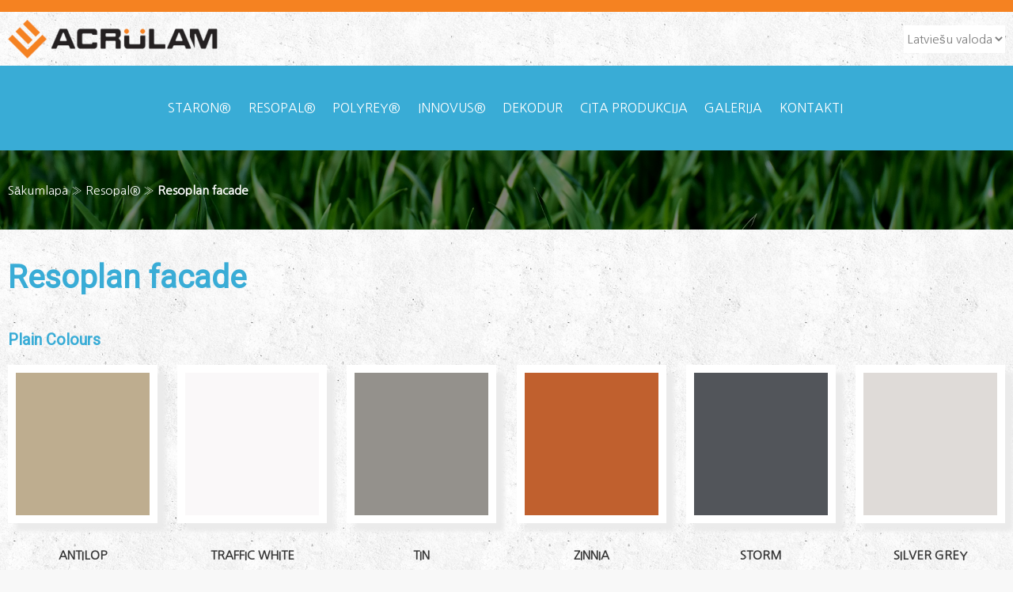

--- FILE ---
content_type: text/html; charset=UTF-8
request_url: https://acrulam.ee/lat/resopal-4/resoplan-facade/
body_size: 13774
content:
<!DOCTYPE html>
<html lang="et">
<head>

  
  <meta charset="utf-8">
  <meta name="author" content="Acrülam OÜ">
  <meta name="viewport" content="width=device-width, initial-scale=1"> 
  <link rel="stylesheet" href="https://acrulam.ee/wp-content/themes/acrulam/css/normalize.css">
  <link href="https://fonts.googleapis.com/css?family=Nanum+Gothic%7CRoboto" rel="stylesheet">
  <link href="https://fonts.googleapis.com/icon?family=Material+Icons" rel="stylesheet">
  
  <link rel="shortcut icon" type="image/png" href="https://www.acrulam.ee/wp-content/uploads/2018/05/fav.png"/>
  <link rel="shortcut icon" type="image/png" href="https://www.acrulam.ee/wp-content/uploads/2018/05/fav.png"/>

  <meta name='robots' content='index, follow, max-image-preview:large, max-snippet:-1, max-video-preview:-1' />
	<style>img:is([sizes="auto" i], [sizes^="auto," i]) { contain-intrinsic-size: 3000px 1500px }</style>
	<link rel="alternate" href="https://acrulam.ee/resopal/resoplan-facade/" hreflang="et" />
<link rel="alternate" href="https://acrulam.ee/en/resopal-2/resoplan-facade/" hreflang="en" />
<link rel="alternate" href="https://acrulam.ee/rus/resopal-3/resoplan-facade/" hreflang="ru" />
<link rel="alternate" href="https://acrulam.ee/lat/resopal-4/resoplan-facade/" hreflang="lat" />

	<!-- This site is optimized with the Yoast SEO plugin v26.2 - https://yoast.com/wordpress/plugins/seo/ -->
	<title>Resoplan facade | Acrülam</title>
	<link rel="canonical" href="https://acrulam.ee/lat/resopal-4/resoplan-facade/" />
	<meta property="og:locale" content="en_US" />
	<meta property="og:locale:alternate" content="et_EE" />
	<meta property="og:locale:alternate" content="en_GB" />
	<meta property="og:locale:alternate" content="ru_RU" />
	<meta property="og:type" content="article" />
	<meta property="og:title" content="Resoplan facade | Acrülam" />
	<meta property="og:description" content="Plain Colours Woodgrains|Materials|Stones Effect" />
	<meta property="og:url" content="https://acrulam.ee/lat/resopal-4/resoplan-facade/" />
	<meta property="og:site_name" content="Acrülam" />
	<meta property="article:publisher" content="https://www.facebook.com/acrulam/" />
	<meta property="og:image" content="https://acrulam.ee/wp-content/uploads/2018/06/Antilop-300x300.jpg" />
	<meta name="twitter:card" content="summary_large_image" />
	<script type="application/ld+json" class="yoast-schema-graph">{"@context":"https://schema.org","@graph":[{"@type":"WebPage","@id":"https://acrulam.ee/lat/resopal-4/resoplan-facade/","url":"https://acrulam.ee/lat/resopal-4/resoplan-facade/","name":"Resoplan facade | Acrülam","isPartOf":{"@id":"https://acrulam.ee/lat/#website"},"datePublished":"2018-09-24T11:15:58+00:00","breadcrumb":{"@id":"https://acrulam.ee/lat/resopal-4/resoplan-facade/#breadcrumb"},"inLanguage":"lat","potentialAction":[{"@type":"ReadAction","target":["https://acrulam.ee/lat/resopal-4/resoplan-facade/"]}]},{"@type":"BreadcrumbList","@id":"https://acrulam.ee/lat/resopal-4/resoplan-facade/#breadcrumb","itemListElement":[{"@type":"ListItem","position":1,"name":"Sākumlapa","item":"https://acrulam.ee/lat/"},{"@type":"ListItem","position":2,"name":"Resopal®","item":"https://acrulam.ee/lat/resopal-4/"},{"@type":"ListItem","position":3,"name":"Resoplan facade"}]},{"@type":"WebSite","@id":"https://acrulam.ee/lat/#website","url":"https://acrulam.ee/lat/","name":"Acrülam - home of the superior design materials","description":"kõrgsurvelaminaat, akrüülkivi, melamiin","publisher":{"@id":"https://acrulam.ee/lat/#organization"},"potentialAction":[{"@type":"SearchAction","target":{"@type":"EntryPoint","urlTemplate":"https://acrulam.ee/lat/?s={search_term_string}"},"query-input":{"@type":"PropertyValueSpecification","valueRequired":true,"valueName":"search_term_string"}}],"inLanguage":"lat"},{"@type":"Organization","@id":"https://acrulam.ee/lat/#organization","name":"Acrulam","url":"https://acrulam.ee/lat/","logo":{"@type":"ImageObject","inLanguage":"lat","@id":"https://acrulam.ee/lat/#/schema/logo/image/","url":"https://acrulam.ee/wp-content/uploads/2018/05/logo.png","contentUrl":"https://acrulam.ee/wp-content/uploads/2018/05/logo.png","width":266,"height":50,"caption":"Acrulam"},"image":{"@id":"https://acrulam.ee/lat/#/schema/logo/image/"},"sameAs":["https://www.facebook.com/acrulam/"]}]}</script>
	<!-- / Yoast SEO plugin. -->


<link rel='dns-prefetch' href='//ajax.googleapis.com' />
		<!-- This site uses the Google Analytics by ExactMetrics plugin v8.9.0 - Using Analytics tracking - https://www.exactmetrics.com/ -->
		<!-- Note: ExactMetrics is not currently configured on this site. The site owner needs to authenticate with Google Analytics in the ExactMetrics settings panel. -->
					<!-- No tracking code set -->
				<!-- / Google Analytics by ExactMetrics -->
		<link rel='stylesheet' id='wp-block-library-css' href='https://acrulam.ee/wp-includes/css/dist/block-library/style.min.css?ver=6.8.3' type='text/css' media='all' />
<style id='classic-theme-styles-inline-css' type='text/css'>
/*! This file is auto-generated */
.wp-block-button__link{color:#fff;background-color:#32373c;border-radius:9999px;box-shadow:none;text-decoration:none;padding:calc(.667em + 2px) calc(1.333em + 2px);font-size:1.125em}.wp-block-file__button{background:#32373c;color:#fff;text-decoration:none}
</style>
<style id='global-styles-inline-css' type='text/css'>
:root{--wp--preset--aspect-ratio--square: 1;--wp--preset--aspect-ratio--4-3: 4/3;--wp--preset--aspect-ratio--3-4: 3/4;--wp--preset--aspect-ratio--3-2: 3/2;--wp--preset--aspect-ratio--2-3: 2/3;--wp--preset--aspect-ratio--16-9: 16/9;--wp--preset--aspect-ratio--9-16: 9/16;--wp--preset--color--black: #000000;--wp--preset--color--cyan-bluish-gray: #abb8c3;--wp--preset--color--white: #ffffff;--wp--preset--color--pale-pink: #f78da7;--wp--preset--color--vivid-red: #cf2e2e;--wp--preset--color--luminous-vivid-orange: #ff6900;--wp--preset--color--luminous-vivid-amber: #fcb900;--wp--preset--color--light-green-cyan: #7bdcb5;--wp--preset--color--vivid-green-cyan: #00d084;--wp--preset--color--pale-cyan-blue: #8ed1fc;--wp--preset--color--vivid-cyan-blue: #0693e3;--wp--preset--color--vivid-purple: #9b51e0;--wp--preset--gradient--vivid-cyan-blue-to-vivid-purple: linear-gradient(135deg,rgba(6,147,227,1) 0%,rgb(155,81,224) 100%);--wp--preset--gradient--light-green-cyan-to-vivid-green-cyan: linear-gradient(135deg,rgb(122,220,180) 0%,rgb(0,208,130) 100%);--wp--preset--gradient--luminous-vivid-amber-to-luminous-vivid-orange: linear-gradient(135deg,rgba(252,185,0,1) 0%,rgba(255,105,0,1) 100%);--wp--preset--gradient--luminous-vivid-orange-to-vivid-red: linear-gradient(135deg,rgba(255,105,0,1) 0%,rgb(207,46,46) 100%);--wp--preset--gradient--very-light-gray-to-cyan-bluish-gray: linear-gradient(135deg,rgb(238,238,238) 0%,rgb(169,184,195) 100%);--wp--preset--gradient--cool-to-warm-spectrum: linear-gradient(135deg,rgb(74,234,220) 0%,rgb(151,120,209) 20%,rgb(207,42,186) 40%,rgb(238,44,130) 60%,rgb(251,105,98) 80%,rgb(254,248,76) 100%);--wp--preset--gradient--blush-light-purple: linear-gradient(135deg,rgb(255,206,236) 0%,rgb(152,150,240) 100%);--wp--preset--gradient--blush-bordeaux: linear-gradient(135deg,rgb(254,205,165) 0%,rgb(254,45,45) 50%,rgb(107,0,62) 100%);--wp--preset--gradient--luminous-dusk: linear-gradient(135deg,rgb(255,203,112) 0%,rgb(199,81,192) 50%,rgb(65,88,208) 100%);--wp--preset--gradient--pale-ocean: linear-gradient(135deg,rgb(255,245,203) 0%,rgb(182,227,212) 50%,rgb(51,167,181) 100%);--wp--preset--gradient--electric-grass: linear-gradient(135deg,rgb(202,248,128) 0%,rgb(113,206,126) 100%);--wp--preset--gradient--midnight: linear-gradient(135deg,rgb(2,3,129) 0%,rgb(40,116,252) 100%);--wp--preset--font-size--small: 13px;--wp--preset--font-size--medium: 20px;--wp--preset--font-size--large: 36px;--wp--preset--font-size--x-large: 42px;--wp--preset--spacing--20: 0.44rem;--wp--preset--spacing--30: 0.67rem;--wp--preset--spacing--40: 1rem;--wp--preset--spacing--50: 1.5rem;--wp--preset--spacing--60: 2.25rem;--wp--preset--spacing--70: 3.38rem;--wp--preset--spacing--80: 5.06rem;--wp--preset--shadow--natural: 6px 6px 9px rgba(0, 0, 0, 0.2);--wp--preset--shadow--deep: 12px 12px 50px rgba(0, 0, 0, 0.4);--wp--preset--shadow--sharp: 6px 6px 0px rgba(0, 0, 0, 0.2);--wp--preset--shadow--outlined: 6px 6px 0px -3px rgba(255, 255, 255, 1), 6px 6px rgba(0, 0, 0, 1);--wp--preset--shadow--crisp: 6px 6px 0px rgba(0, 0, 0, 1);}:where(.is-layout-flex){gap: 0.5em;}:where(.is-layout-grid){gap: 0.5em;}body .is-layout-flex{display: flex;}.is-layout-flex{flex-wrap: wrap;align-items: center;}.is-layout-flex > :is(*, div){margin: 0;}body .is-layout-grid{display: grid;}.is-layout-grid > :is(*, div){margin: 0;}:where(.wp-block-columns.is-layout-flex){gap: 2em;}:where(.wp-block-columns.is-layout-grid){gap: 2em;}:where(.wp-block-post-template.is-layout-flex){gap: 1.25em;}:where(.wp-block-post-template.is-layout-grid){gap: 1.25em;}.has-black-color{color: var(--wp--preset--color--black) !important;}.has-cyan-bluish-gray-color{color: var(--wp--preset--color--cyan-bluish-gray) !important;}.has-white-color{color: var(--wp--preset--color--white) !important;}.has-pale-pink-color{color: var(--wp--preset--color--pale-pink) !important;}.has-vivid-red-color{color: var(--wp--preset--color--vivid-red) !important;}.has-luminous-vivid-orange-color{color: var(--wp--preset--color--luminous-vivid-orange) !important;}.has-luminous-vivid-amber-color{color: var(--wp--preset--color--luminous-vivid-amber) !important;}.has-light-green-cyan-color{color: var(--wp--preset--color--light-green-cyan) !important;}.has-vivid-green-cyan-color{color: var(--wp--preset--color--vivid-green-cyan) !important;}.has-pale-cyan-blue-color{color: var(--wp--preset--color--pale-cyan-blue) !important;}.has-vivid-cyan-blue-color{color: var(--wp--preset--color--vivid-cyan-blue) !important;}.has-vivid-purple-color{color: var(--wp--preset--color--vivid-purple) !important;}.has-black-background-color{background-color: var(--wp--preset--color--black) !important;}.has-cyan-bluish-gray-background-color{background-color: var(--wp--preset--color--cyan-bluish-gray) !important;}.has-white-background-color{background-color: var(--wp--preset--color--white) !important;}.has-pale-pink-background-color{background-color: var(--wp--preset--color--pale-pink) !important;}.has-vivid-red-background-color{background-color: var(--wp--preset--color--vivid-red) !important;}.has-luminous-vivid-orange-background-color{background-color: var(--wp--preset--color--luminous-vivid-orange) !important;}.has-luminous-vivid-amber-background-color{background-color: var(--wp--preset--color--luminous-vivid-amber) !important;}.has-light-green-cyan-background-color{background-color: var(--wp--preset--color--light-green-cyan) !important;}.has-vivid-green-cyan-background-color{background-color: var(--wp--preset--color--vivid-green-cyan) !important;}.has-pale-cyan-blue-background-color{background-color: var(--wp--preset--color--pale-cyan-blue) !important;}.has-vivid-cyan-blue-background-color{background-color: var(--wp--preset--color--vivid-cyan-blue) !important;}.has-vivid-purple-background-color{background-color: var(--wp--preset--color--vivid-purple) !important;}.has-black-border-color{border-color: var(--wp--preset--color--black) !important;}.has-cyan-bluish-gray-border-color{border-color: var(--wp--preset--color--cyan-bluish-gray) !important;}.has-white-border-color{border-color: var(--wp--preset--color--white) !important;}.has-pale-pink-border-color{border-color: var(--wp--preset--color--pale-pink) !important;}.has-vivid-red-border-color{border-color: var(--wp--preset--color--vivid-red) !important;}.has-luminous-vivid-orange-border-color{border-color: var(--wp--preset--color--luminous-vivid-orange) !important;}.has-luminous-vivid-amber-border-color{border-color: var(--wp--preset--color--luminous-vivid-amber) !important;}.has-light-green-cyan-border-color{border-color: var(--wp--preset--color--light-green-cyan) !important;}.has-vivid-green-cyan-border-color{border-color: var(--wp--preset--color--vivid-green-cyan) !important;}.has-pale-cyan-blue-border-color{border-color: var(--wp--preset--color--pale-cyan-blue) !important;}.has-vivid-cyan-blue-border-color{border-color: var(--wp--preset--color--vivid-cyan-blue) !important;}.has-vivid-purple-border-color{border-color: var(--wp--preset--color--vivid-purple) !important;}.has-vivid-cyan-blue-to-vivid-purple-gradient-background{background: var(--wp--preset--gradient--vivid-cyan-blue-to-vivid-purple) !important;}.has-light-green-cyan-to-vivid-green-cyan-gradient-background{background: var(--wp--preset--gradient--light-green-cyan-to-vivid-green-cyan) !important;}.has-luminous-vivid-amber-to-luminous-vivid-orange-gradient-background{background: var(--wp--preset--gradient--luminous-vivid-amber-to-luminous-vivid-orange) !important;}.has-luminous-vivid-orange-to-vivid-red-gradient-background{background: var(--wp--preset--gradient--luminous-vivid-orange-to-vivid-red) !important;}.has-very-light-gray-to-cyan-bluish-gray-gradient-background{background: var(--wp--preset--gradient--very-light-gray-to-cyan-bluish-gray) !important;}.has-cool-to-warm-spectrum-gradient-background{background: var(--wp--preset--gradient--cool-to-warm-spectrum) !important;}.has-blush-light-purple-gradient-background{background: var(--wp--preset--gradient--blush-light-purple) !important;}.has-blush-bordeaux-gradient-background{background: var(--wp--preset--gradient--blush-bordeaux) !important;}.has-luminous-dusk-gradient-background{background: var(--wp--preset--gradient--luminous-dusk) !important;}.has-pale-ocean-gradient-background{background: var(--wp--preset--gradient--pale-ocean) !important;}.has-electric-grass-gradient-background{background: var(--wp--preset--gradient--electric-grass) !important;}.has-midnight-gradient-background{background: var(--wp--preset--gradient--midnight) !important;}.has-small-font-size{font-size: var(--wp--preset--font-size--small) !important;}.has-medium-font-size{font-size: var(--wp--preset--font-size--medium) !important;}.has-large-font-size{font-size: var(--wp--preset--font-size--large) !important;}.has-x-large-font-size{font-size: var(--wp--preset--font-size--x-large) !important;}
:where(.wp-block-post-template.is-layout-flex){gap: 1.25em;}:where(.wp-block-post-template.is-layout-grid){gap: 1.25em;}
:where(.wp-block-columns.is-layout-flex){gap: 2em;}:where(.wp-block-columns.is-layout-grid){gap: 2em;}
:root :where(.wp-block-pullquote){font-size: 1.5em;line-height: 1.6;}
</style>
<link rel='stylesheet' id='contact-form-7-css' href='https://acrulam.ee/wp-content/plugins/contact-form-7/includes/css/styles.css?ver=6.1.3' type='text/css' media='all' />
<style id='contact-form-7-inline-css' type='text/css'>
.wpcf7 .wpcf7-recaptcha iframe {margin-bottom: 0;}.wpcf7 .wpcf7-recaptcha[data-align="center"] > div {margin: 0 auto;}.wpcf7 .wpcf7-recaptcha[data-align="right"] > div {margin: 0 0 0 auto;}
</style>
<link rel='stylesheet' id='foobox-min-css' href='https://acrulam.ee/wp-content/plugins/foobox-image-lightbox-premium/pro/css/foobox.min.css?ver=2.7.35' type='text/css' media='all' />
<link rel='stylesheet' id='acru-style-css' href='https://acrulam.ee/wp-content/themes/acrulam/style.css?ver=1711441006' type='text/css' media='all' />
<link rel='stylesheet' id='foobox-fotomoto-css' href='https://acrulam.ee/wp-content/plugins/foobox-image-lightbox-premium/pro/css/foobox-fotomoto.css?ver=6.8.3' type='text/css' media='all' />
<link rel="https://api.w.org/" href="https://acrulam.ee/wp-json/" /><link rel="alternate" title="JSON" type="application/json" href="https://acrulam.ee/wp-json/wp/v2/pages/2108" /><link rel="EditURI" type="application/rsd+xml" title="RSD" href="https://acrulam.ee/xmlrpc.php?rsd" />
<link rel='shortlink' href='https://acrulam.ee/?p=2108' />
<link rel="alternate" title="oEmbed (JSON)" type="application/json+oembed" href="https://acrulam.ee/wp-json/oembed/1.0/embed?url=https%3A%2F%2Facrulam.ee%2Flat%2Fresopal-4%2Fresoplan-facade%2F" />
<link rel="alternate" title="oEmbed (XML)" type="text/xml+oembed" href="https://acrulam.ee/wp-json/oembed/1.0/embed?url=https%3A%2F%2Facrulam.ee%2Flat%2Fresopal-4%2Fresoplan-facade%2F&#038;format=xml" />
<style type='text/css'>
#navigation {background-color:#39acd6 ;}
@media (min-width: 1131px) {
#navigation ul .sub-menu {background-color:#39acd6 ; }
}
.button {border-color:#f58221; background-color:#f58221 ;}
.read-more {border-color:#39acd6; background-color:#39acd6 ;}
a {color:#2db752 ;}
a:hover {color:#49d639 ;}
</style>
  
  
</head>
<body>


<header id="header">
<div class="container">
<div id="top">

<div id="logo"><a href="https://acrulam.ee/lat" title="Acrülam"><img src="https://www.acrulam.ee/wp-content/uploads/2018/05/logo.png" alt="Acrülam"></a></div>

<div id="lang-check">
<select name="lang_choice_1" id="lang_choice_1" class="pll-switcher-select">
	<option value="https://acrulam.ee/resopal/resoplan-facade/" lang="et" data-lang="{&quot;id&quot;:0,&quot;name&quot;:&quot;Eesti&quot;,&quot;slug&quot;:&quot;et&quot;,&quot;dir&quot;:0}">Eesti</option>
	<option value="https://acrulam.ee/en/resopal-2/resoplan-facade/" lang="en-GB" data-lang="{&quot;id&quot;:0,&quot;name&quot;:&quot;English&quot;,&quot;slug&quot;:&quot;en&quot;,&quot;dir&quot;:0}">English</option>
	<option value="https://acrulam.ee/rus/resopal-3/resoplan-facade/" lang="ru-RU" data-lang="{&quot;id&quot;:0,&quot;name&quot;:&quot;\u0420\u0443\u0441\u0441\u043a\u0438\u0439&quot;,&quot;slug&quot;:&quot;rus&quot;,&quot;dir&quot;:0}">Русский</option>
	<option value="https://acrulam.ee/lat/resopal-4/resoplan-facade/" lang="lat" selected='selected' data-lang="{&quot;id&quot;:0,&quot;name&quot;:&quot;Latvie\u0161u valoda&quot;,&quot;slug&quot;:&quot;lat&quot;,&quot;dir&quot;:0}">Latviešu valoda</option>

</select>
<script type="text/javascript">
					document.getElementById( "lang_choice_1" ).addEventListener( "change", function ( event ) { location.href = event.currentTarget.value; } )
				</script></div>

<div class="menuicon" id="down" onclick="myFunction(this)"><div class="bar1"></div><div class="bar2"></div><div class="bar3"></div></div>

</div>
</div>

<div id="navigation">
<div class="menu-peamenuu-lat-container"><ul id="menu-peamenuu-lat" class="primary_menu"><li id="menu-item-2061" class="menu-item menu-item-type-post_type menu-item-object-page menu-item-has-children menu-item-2061"><a href="https://acrulam.ee/lat/staron-5/">Staron®</a>
<ul class="sub-menu">
	<li id="menu-item-2062" class="menu-item menu-item-type-post_type menu-item-object-page menu-item-2062"><a href="https://acrulam.ee/lat/staron-5/tempest-colors/">Tempest® Colors</a></li>
	<li id="menu-item-2063" class="menu-item menu-item-type-post_type menu-item-object-page menu-item-2063"><a href="https://acrulam.ee/lat/staron-5/supreme-collection/">Supreme™ Collection</a></li>
</ul>
</li>
<li id="menu-item-2123" class="menu-item menu-item-type-post_type menu-item-object-page current-page-ancestor current-menu-ancestor current-menu-parent current-page-parent current_page_parent current_page_ancestor menu-item-has-children menu-item-2123"><a href="https://acrulam.ee/lat/resopal-4/">Resopal®</a>
<ul class="sub-menu">
	<li id="menu-item-2124" class="menu-item menu-item-type-post_type menu-item-object-page menu-item-2124"><a href="https://acrulam.ee/lat/resopal-4/resopal-laminates/">RESOPAL Laminates</a></li>
	<li id="menu-item-2125" class="menu-item menu-item-type-post_type menu-item-object-page menu-item-2125"><a href="https://acrulam.ee/lat/resopal-4/resopal-spastyling/">RESOPAL SpaStyling®</a></li>
	<li id="menu-item-2126" class="menu-item menu-item-type-post_type menu-item-object-page menu-item-2126"><a href="https://acrulam.ee/lat/resopal-4/resopal-traceless/">RESOPAL® Traceless</a></li>
	<li id="menu-item-2127" class="menu-item menu-item-type-post_type menu-item-object-page menu-item-2127"><a href="https://acrulam.ee/lat/resopal-4/resopalit-chipboard/">RESOPALIT Chipboard</a></li>
	<li id="menu-item-2128" class="menu-item menu-item-type-post_type menu-item-object-page current-menu-item page_item page-item-2108 current_page_item menu-item-2128"><a href="https://acrulam.ee/lat/resopal-4/resoplan-facade/" aria-current="page">Resoplan facade</a></li>
</ul>
</li>
<li id="menu-item-2119" class="menu-item menu-item-type-post_type menu-item-object-page menu-item-has-children menu-item-2119"><a href="https://acrulam.ee/lat/polyrey-4/">Polyrey®</a>
<ul class="sub-menu">
	<li id="menu-item-2120" class="menu-item menu-item-type-post_type menu-item-object-page menu-item-2120"><a href="https://acrulam.ee/lat/polyrey-4/polyrey-laminates/">Polyrey laminates</a></li>
	<li id="menu-item-2121" class="menu-item menu-item-type-post_type menu-item-object-page menu-item-2121"><a href="https://acrulam.ee/lat/polyrey-4/monochrom-vibration/">Monochrom Vibration</a></li>
	<li id="menu-item-2122" class="menu-item menu-item-type-post_type menu-item-object-page menu-item-2122"><a href="https://acrulam.ee/lat/polyrey-4/polyrey-signature/">Polyrey Signature</a></li>
</ul>
</li>
<li id="menu-item-3379" class="menu-item menu-item-type-post_type menu-item-object-page menu-item-has-children menu-item-3379"><a href="https://acrulam.ee/innovus-2/">Innovus®</a>
<ul class="sub-menu">
	<li id="menu-item-3380" class="menu-item menu-item-type-post_type menu-item-object-page menu-item-3380"><a href="https://acrulam.ee/innovus-2/fantasies/">Fantasies</a></li>
	<li id="menu-item-3378" class="menu-item menu-item-type-post_type menu-item-object-page menu-item-3378"><a href="https://acrulam.ee/exclusives/">HPL</a></li>
	<li id="menu-item-3377" class="menu-item menu-item-type-post_type menu-item-object-page menu-item-3377"><a href="https://acrulam.ee/metals/">Metals</a></li>
	<li id="menu-item-3375" class="menu-item menu-item-type-post_type menu-item-object-page menu-item-3375"><a href="https://acrulam.ee/woods/">Woods</a></li>
	<li id="menu-item-3376" class="menu-item menu-item-type-post_type menu-item-object-page menu-item-3376"><a href="https://acrulam.ee/unicolours/">Unicolours</a></li>
</ul>
</li>
<li id="menu-item-2270" class="menu-item menu-item-type-post_type menu-item-object-page menu-item-2270"><a href="https://acrulam.ee/lat/cita-produkcija/dekodur-hpl-metala-plastikats/">Dekodur</a></li>
<li id="menu-item-2110" class="menu-item menu-item-type-post_type menu-item-object-page menu-item-has-children menu-item-2110"><a href="https://acrulam.ee/lat/cita-produkcija/">CITA PRODUKCIJA</a>
<ul class="sub-menu">
	<li id="menu-item-2115" class="menu-item menu-item-type-post_type menu-item-object-page menu-item-has-children menu-item-2115"><a href="https://acrulam.ee/lat/hanex-4/">Hanex®</a>
	<ul class="sub-menu">
		<li id="menu-item-2116" class="menu-item menu-item-type-post_type menu-item-object-page menu-item-2116"><a href="https://acrulam.ee/lat/hanex-4/bellassimo/">Bellassimo</a></li>
		<li id="menu-item-2117" class="menu-item menu-item-type-post_type menu-item-object-page menu-item-2117"><a href="https://acrulam.ee/lat/hanex-4/stratum/">STRATUM</a></li>
	</ul>
</li>
	<li id="menu-item-2111" class="menu-item menu-item-type-post_type menu-item-object-page menu-item-2111"><a href="https://acrulam.ee/lat/cita-produkcija/corian/">Corian®</a></li>
	<li id="menu-item-2112" class="menu-item menu-item-type-post_type menu-item-object-page menu-item-2112"><a href="https://acrulam.ee/lat/cita-produkcija/hi-macs/">HI-MACS®</a></li>
	<li id="menu-item-2113" class="menu-item menu-item-type-post_type menu-item-object-page menu-item-2113"><a href="https://acrulam.ee/lat/cita-produkcija/wilsonart/">Wilsonart®</a></li>
	<li id="menu-item-2354" class="menu-item menu-item-type-post_type menu-item-object-page menu-item-2354"><a href="https://acrulam.ee/europlac/">EUROPLAC</a></li>
	<li id="menu-item-2373" class="menu-item menu-item-type-post_type menu-item-object-page menu-item-2373"><a href="https://acrulam.ee/greenlam/">GREENLAM</a></li>
</ul>
</li>
<li id="menu-item-2114" class="menu-item menu-item-type-post_type menu-item-object-page menu-item-2114"><a href="https://acrulam.ee/lat/examples-3/">Galerija</a></li>
<li id="menu-item-2118" class="menu-item menu-item-type-post_type menu-item-object-page menu-item-has-children menu-item-2118"><a href="https://acrulam.ee/lat/kontakti/">KONTAKTI</a>
<ul class="sub-menu">
	<li id="menu-item-2064" class="menu-item menu-item-type-post_type menu-item-object-page menu-item-2064"><a href="https://acrulam.ee/lat/par-uznemumu/">PAR UZŅĒMUMU</a></li>
</ul>
</li>
</ul></div></div>

<div id="breadcrumb">
<div class="cover">
<div class="container">
<p><span><span><a href="https://acrulam.ee/lat/">Sākumlapa</a></span> » <span><a href="https://acrulam.ee/lat/resopal-4/">Resopal®</a></span> » <span class="breadcrumb_last" aria-current="page"><strong>Resoplan facade</strong></span></span></p></div>
</div>
</div>

</header><div id="page">
<div class="container">
<h1>Resoplan facade</h1>
<h3 id="plain-colours">Plain Colours</h3>
<div id='gallery-1' class='gallery galleryid-2108 gallery-columns-9 gallery-size-medium'><figure class='gallery-item'>
			<div class='gallery-icon landscape'>
				<a data-attachment-id="710" href='https://acrulam.ee/wp-content/uploads/2018/06/Antilop.jpg'><img fetchpriority="high" decoding="async" width="300" height="300" src="https://acrulam.ee/wp-content/uploads/2018/06/Antilop-300x300.jpg" class="attachment-medium size-medium" alt="Antilop" aria-describedby="gallery-1-710" srcset="https://acrulam.ee/wp-content/uploads/2018/06/Antilop-300x300.jpg 300w, https://acrulam.ee/wp-content/uploads/2018/06/Antilop-150x150.jpg 150w, https://acrulam.ee/wp-content/uploads/2018/06/Antilop-768x768.jpg 768w, https://acrulam.ee/wp-content/uploads/2018/06/Antilop.jpg 900w" sizes="(max-width: 300px) 100vw, 300px" /></a>
			</div>
				<figcaption class='wp-caption-text gallery-caption' id='gallery-1-710'>
				Antilop
				</figcaption></figure><figure class='gallery-item'>
			<div class='gallery-icon landscape'>
				<a data-attachment-id="749" href='https://acrulam.ee/wp-content/uploads/2018/06/Traffic-White-1.jpg'><img decoding="async" width="300" height="300" src="https://acrulam.ee/wp-content/uploads/2018/06/Traffic-White-1-300x300.jpg" class="attachment-medium size-medium" alt="Traffic White" aria-describedby="gallery-1-749" srcset="https://acrulam.ee/wp-content/uploads/2018/06/Traffic-White-1-300x300.jpg 300w, https://acrulam.ee/wp-content/uploads/2018/06/Traffic-White-1-150x150.jpg 150w, https://acrulam.ee/wp-content/uploads/2018/06/Traffic-White-1.jpg 700w" sizes="(max-width: 300px) 100vw, 300px" /></a>
			</div>
				<figcaption class='wp-caption-text gallery-caption' id='gallery-1-749'>
				Traffic White
				</figcaption></figure><figure class='gallery-item'>
			<div class='gallery-icon landscape'>
				<a data-attachment-id="748" href='https://acrulam.ee/wp-content/uploads/2018/06/Tin.jpg'><img decoding="async" width="300" height="300" src="https://acrulam.ee/wp-content/uploads/2018/06/Tin-300x300.jpg" class="attachment-medium size-medium" alt="Tin" aria-describedby="gallery-1-748" srcset="https://acrulam.ee/wp-content/uploads/2018/06/Tin-300x300.jpg 300w, https://acrulam.ee/wp-content/uploads/2018/06/Tin-150x150.jpg 150w, https://acrulam.ee/wp-content/uploads/2018/06/Tin-768x768.jpg 768w, https://acrulam.ee/wp-content/uploads/2018/06/Tin.jpg 900w" sizes="(max-width: 300px) 100vw, 300px" /></a>
			</div>
				<figcaption class='wp-caption-text gallery-caption' id='gallery-1-748'>
				Tin
				</figcaption></figure><figure class='gallery-item'>
			<div class='gallery-icon landscape'>
				<a data-attachment-id="747" href='https://acrulam.ee/wp-content/uploads/2018/06/Zinnia.jpg'><img loading="lazy" decoding="async" width="300" height="300" src="https://acrulam.ee/wp-content/uploads/2018/06/Zinnia-300x300.jpg" class="attachment-medium size-medium" alt="Zinnia" aria-describedby="gallery-1-747" srcset="https://acrulam.ee/wp-content/uploads/2018/06/Zinnia-300x300.jpg 300w, https://acrulam.ee/wp-content/uploads/2018/06/Zinnia-150x150.jpg 150w, https://acrulam.ee/wp-content/uploads/2018/06/Zinnia-768x768.jpg 768w, https://acrulam.ee/wp-content/uploads/2018/06/Zinnia.jpg 900w" sizes="auto, (max-width: 300px) 100vw, 300px" /></a>
			</div>
				<figcaption class='wp-caption-text gallery-caption' id='gallery-1-747'>
				Zinnia
				</figcaption></figure><figure class='gallery-item'>
			<div class='gallery-icon landscape'>
				<a data-attachment-id="746" href='https://acrulam.ee/wp-content/uploads/2018/06/Storm.jpg'><img loading="lazy" decoding="async" width="300" height="300" src="https://acrulam.ee/wp-content/uploads/2018/06/Storm-300x300.jpg" class="attachment-medium size-medium" alt="Storm" aria-describedby="gallery-1-746" srcset="https://acrulam.ee/wp-content/uploads/2018/06/Storm-300x300.jpg 300w, https://acrulam.ee/wp-content/uploads/2018/06/Storm-150x150.jpg 150w, https://acrulam.ee/wp-content/uploads/2018/06/Storm-768x768.jpg 768w, https://acrulam.ee/wp-content/uploads/2018/06/Storm.jpg 900w" sizes="auto, (max-width: 300px) 100vw, 300px" /></a>
			</div>
				<figcaption class='wp-caption-text gallery-caption' id='gallery-1-746'>
				Storm
				</figcaption></figure><figure class='gallery-item'>
			<div class='gallery-icon landscape'>
				<a data-attachment-id="745" href='https://acrulam.ee/wp-content/uploads/2018/06/Silver-Grey-1.jpg'><img loading="lazy" decoding="async" width="300" height="300" src="https://acrulam.ee/wp-content/uploads/2018/06/Silver-Grey-1-300x300.jpg" class="attachment-medium size-medium" alt="Silver Grey" aria-describedby="gallery-1-745" srcset="https://acrulam.ee/wp-content/uploads/2018/06/Silver-Grey-1-300x300.jpg 300w, https://acrulam.ee/wp-content/uploads/2018/06/Silver-Grey-1-150x150.jpg 150w, https://acrulam.ee/wp-content/uploads/2018/06/Silver-Grey-1-768x768.jpg 768w, https://acrulam.ee/wp-content/uploads/2018/06/Silver-Grey-1.jpg 900w" sizes="auto, (max-width: 300px) 100vw, 300px" /></a>
			</div>
				<figcaption class='wp-caption-text gallery-caption' id='gallery-1-745'>
				Silver Grey
				</figcaption></figure><figure class='gallery-item'>
			<div class='gallery-icon landscape'>
				<a data-attachment-id="744" href='https://acrulam.ee/wp-content/uploads/2018/06/Shogun.jpg'><img loading="lazy" decoding="async" width="300" height="300" src="https://acrulam.ee/wp-content/uploads/2018/06/Shogun-300x300.jpg" class="attachment-medium size-medium" alt="Shogun" aria-describedby="gallery-1-744" srcset="https://acrulam.ee/wp-content/uploads/2018/06/Shogun-300x300.jpg 300w, https://acrulam.ee/wp-content/uploads/2018/06/Shogun-150x150.jpg 150w, https://acrulam.ee/wp-content/uploads/2018/06/Shogun-768x768.jpg 768w, https://acrulam.ee/wp-content/uploads/2018/06/Shogun.jpg 900w" sizes="auto, (max-width: 300px) 100vw, 300px" /></a>
			</div>
				<figcaption class='wp-caption-text gallery-caption' id='gallery-1-744'>
				Shogun
				</figcaption></figure><figure class='gallery-item'>
			<div class='gallery-icon landscape'>
				<a data-attachment-id="743" href='https://acrulam.ee/wp-content/uploads/2018/06/Shadow-2.jpg'><img loading="lazy" decoding="async" width="300" height="300" src="https://acrulam.ee/wp-content/uploads/2018/06/Shadow-2-300x300.jpg" class="attachment-medium size-medium" alt="Shadow" aria-describedby="gallery-1-743" srcset="https://acrulam.ee/wp-content/uploads/2018/06/Shadow-2-300x300.jpg 300w, https://acrulam.ee/wp-content/uploads/2018/06/Shadow-2-150x150.jpg 150w, https://acrulam.ee/wp-content/uploads/2018/06/Shadow-2-768x768.jpg 768w, https://acrulam.ee/wp-content/uploads/2018/06/Shadow-2.jpg 900w" sizes="auto, (max-width: 300px) 100vw, 300px" /></a>
			</div>
				<figcaption class='wp-caption-text gallery-caption' id='gallery-1-743'>
				Shadow
				</figcaption></figure><figure class='gallery-item'>
			<div class='gallery-icon landscape'>
				<a data-attachment-id="742" href='https://acrulam.ee/wp-content/uploads/2018/06/Rain-1.jpg'><img loading="lazy" decoding="async" width="300" height="300" src="https://acrulam.ee/wp-content/uploads/2018/06/Rain-1-300x300.jpg" class="attachment-medium size-medium" alt="Rain" aria-describedby="gallery-1-742" srcset="https://acrulam.ee/wp-content/uploads/2018/06/Rain-1-300x300.jpg 300w, https://acrulam.ee/wp-content/uploads/2018/06/Rain-1-150x150.jpg 150w, https://acrulam.ee/wp-content/uploads/2018/06/Rain-1-768x768.jpg 768w, https://acrulam.ee/wp-content/uploads/2018/06/Rain-1.jpg 900w" sizes="auto, (max-width: 300px) 100vw, 300px" /></a>
			</div>
				<figcaption class='wp-caption-text gallery-caption' id='gallery-1-742'>
				Rain
				</figcaption></figure><figure class='gallery-item'>
			<div class='gallery-icon landscape'>
				<a data-attachment-id="741" href='https://acrulam.ee/wp-content/uploads/2018/06/Port-3.jpg'><img loading="lazy" decoding="async" width="300" height="300" src="https://acrulam.ee/wp-content/uploads/2018/06/Port-3-300x300.jpg" class="attachment-medium size-medium" alt="Port" aria-describedby="gallery-1-741" srcset="https://acrulam.ee/wp-content/uploads/2018/06/Port-3-300x300.jpg 300w, https://acrulam.ee/wp-content/uploads/2018/06/Port-3-150x150.jpg 150w, https://acrulam.ee/wp-content/uploads/2018/06/Port-3-768x768.jpg 768w, https://acrulam.ee/wp-content/uploads/2018/06/Port-3.jpg 900w" sizes="auto, (max-width: 300px) 100vw, 300px" /></a>
			</div>
				<figcaption class='wp-caption-text gallery-caption' id='gallery-1-741'>
				Port
				</figcaption></figure><figure class='gallery-item'>
			<div class='gallery-icon landscape'>
				<a data-attachment-id="740" href='https://acrulam.ee/wp-content/uploads/2018/06/Peony.jpg'><img loading="lazy" decoding="async" width="300" height="300" src="https://acrulam.ee/wp-content/uploads/2018/06/Peony-300x300.jpg" class="attachment-medium size-medium" alt="Peony" aria-describedby="gallery-1-740" srcset="https://acrulam.ee/wp-content/uploads/2018/06/Peony-300x300.jpg 300w, https://acrulam.ee/wp-content/uploads/2018/06/Peony-150x150.jpg 150w, https://acrulam.ee/wp-content/uploads/2018/06/Peony-768x768.jpg 768w, https://acrulam.ee/wp-content/uploads/2018/06/Peony.jpg 900w" sizes="auto, (max-width: 300px) 100vw, 300px" /></a>
			</div>
				<figcaption class='wp-caption-text gallery-caption' id='gallery-1-740'>
				Peony
				</figcaption></figure><figure class='gallery-item'>
			<div class='gallery-icon landscape'>
				<a data-attachment-id="739" href='https://acrulam.ee/wp-content/uploads/2018/06/Pearl-White-1.jpg'><img loading="lazy" decoding="async" width="300" height="300" src="https://acrulam.ee/wp-content/uploads/2018/06/Pearl-White-1-300x300.jpg" class="attachment-medium size-medium" alt="Pearl White" aria-describedby="gallery-1-739" srcset="https://acrulam.ee/wp-content/uploads/2018/06/Pearl-White-1-300x300.jpg 300w, https://acrulam.ee/wp-content/uploads/2018/06/Pearl-White-1-150x150.jpg 150w, https://acrulam.ee/wp-content/uploads/2018/06/Pearl-White-1-768x768.jpg 768w, https://acrulam.ee/wp-content/uploads/2018/06/Pearl-White-1.jpg 900w" sizes="auto, (max-width: 300px) 100vw, 300px" /></a>
			</div>
				<figcaption class='wp-caption-text gallery-caption' id='gallery-1-739'>
				Pearl White
				</figcaption></figure><figure class='gallery-item'>
			<div class='gallery-icon landscape'>
				<a data-attachment-id="738" href='https://acrulam.ee/wp-content/uploads/2018/06/Parrot-1.jpg'><img loading="lazy" decoding="async" width="300" height="300" src="https://acrulam.ee/wp-content/uploads/2018/06/Parrot-1-300x300.jpg" class="attachment-medium size-medium" alt="Parrot" aria-describedby="gallery-1-738" srcset="https://acrulam.ee/wp-content/uploads/2018/06/Parrot-1-300x300.jpg 300w, https://acrulam.ee/wp-content/uploads/2018/06/Parrot-1-150x150.jpg 150w, https://acrulam.ee/wp-content/uploads/2018/06/Parrot-1-768x768.jpg 768w, https://acrulam.ee/wp-content/uploads/2018/06/Parrot-1.jpg 900w" sizes="auto, (max-width: 300px) 100vw, 300px" /></a>
			</div>
				<figcaption class='wp-caption-text gallery-caption' id='gallery-1-738'>
				Parrot
				</figcaption></figure><figure class='gallery-item'>
			<div class='gallery-icon landscape'>
				<a data-attachment-id="737" href='https://acrulam.ee/wp-content/uploads/2018/06/Opaline.jpg'><img loading="lazy" decoding="async" width="300" height="300" src="https://acrulam.ee/wp-content/uploads/2018/06/Opaline-300x300.jpg" class="attachment-medium size-medium" alt="Opaline" aria-describedby="gallery-1-737" srcset="https://acrulam.ee/wp-content/uploads/2018/06/Opaline-300x300.jpg 300w, https://acrulam.ee/wp-content/uploads/2018/06/Opaline-150x150.jpg 150w, https://acrulam.ee/wp-content/uploads/2018/06/Opaline-768x768.jpg 768w, https://acrulam.ee/wp-content/uploads/2018/06/Opaline.jpg 900w" sizes="auto, (max-width: 300px) 100vw, 300px" /></a>
			</div>
				<figcaption class='wp-caption-text gallery-caption' id='gallery-1-737'>
				Opaline
				</figcaption></figure><figure class='gallery-item'>
			<div class='gallery-icon landscape'>
				<a data-attachment-id="736" href='https://acrulam.ee/wp-content/uploads/2018/06/North-Sea.jpg'><img loading="lazy" decoding="async" width="300" height="300" src="https://acrulam.ee/wp-content/uploads/2018/06/North-Sea-300x300.jpg" class="attachment-medium size-medium" alt="North Sea" aria-describedby="gallery-1-736" srcset="https://acrulam.ee/wp-content/uploads/2018/06/North-Sea-300x300.jpg 300w, https://acrulam.ee/wp-content/uploads/2018/06/North-Sea-150x150.jpg 150w, https://acrulam.ee/wp-content/uploads/2018/06/North-Sea-768x768.jpg 768w, https://acrulam.ee/wp-content/uploads/2018/06/North-Sea.jpg 900w" sizes="auto, (max-width: 300px) 100vw, 300px" /></a>
			</div>
				<figcaption class='wp-caption-text gallery-caption' id='gallery-1-736'>
				North Sea
				</figcaption></figure><figure class='gallery-item'>
			<div class='gallery-icon landscape'>
				<a data-attachment-id="735" href='https://acrulam.ee/wp-content/uploads/2018/06/Nile-Green.jpg'><img loading="lazy" decoding="async" width="300" height="300" src="https://acrulam.ee/wp-content/uploads/2018/06/Nile-Green-300x300.jpg" class="attachment-medium size-medium" alt="Nile Green" aria-describedby="gallery-1-735" srcset="https://acrulam.ee/wp-content/uploads/2018/06/Nile-Green-300x300.jpg 300w, https://acrulam.ee/wp-content/uploads/2018/06/Nile-Green-150x150.jpg 150w, https://acrulam.ee/wp-content/uploads/2018/06/Nile-Green-768x768.jpg 768w, https://acrulam.ee/wp-content/uploads/2018/06/Nile-Green.jpg 900w" sizes="auto, (max-width: 300px) 100vw, 300px" /></a>
			</div>
				<figcaption class='wp-caption-text gallery-caption' id='gallery-1-735'>
				Nile Green
				</figcaption></figure><figure class='gallery-item'>
			<div class='gallery-icon landscape'>
				<a data-attachment-id="734" href='https://acrulam.ee/wp-content/uploads/2018/06/New-Pistacio.jpg'><img loading="lazy" decoding="async" width="300" height="300" src="https://acrulam.ee/wp-content/uploads/2018/06/New-Pistacio-300x300.jpg" class="attachment-medium size-medium" alt="New Pistacio" aria-describedby="gallery-1-734" srcset="https://acrulam.ee/wp-content/uploads/2018/06/New-Pistacio-300x300.jpg 300w, https://acrulam.ee/wp-content/uploads/2018/06/New-Pistacio-150x150.jpg 150w, https://acrulam.ee/wp-content/uploads/2018/06/New-Pistacio-768x768.jpg 768w, https://acrulam.ee/wp-content/uploads/2018/06/New-Pistacio.jpg 900w" sizes="auto, (max-width: 300px) 100vw, 300px" /></a>
			</div>
				<figcaption class='wp-caption-text gallery-caption' id='gallery-1-734'>
				New Pistacio
				</figcaption></figure><figure class='gallery-item'>
			<div class='gallery-icon landscape'>
				<a data-attachment-id="733" href='https://acrulam.ee/wp-content/uploads/2018/06/New-Kiwi.jpg'><img loading="lazy" decoding="async" width="300" height="300" src="https://acrulam.ee/wp-content/uploads/2018/06/New-Kiwi-300x300.jpg" class="attachment-medium size-medium" alt="New Kiwi" aria-describedby="gallery-1-733" srcset="https://acrulam.ee/wp-content/uploads/2018/06/New-Kiwi-300x300.jpg 300w, https://acrulam.ee/wp-content/uploads/2018/06/New-Kiwi-150x150.jpg 150w, https://acrulam.ee/wp-content/uploads/2018/06/New-Kiwi-768x768.jpg 768w, https://acrulam.ee/wp-content/uploads/2018/06/New-Kiwi.jpg 900w" sizes="auto, (max-width: 300px) 100vw, 300px" /></a>
			</div>
				<figcaption class='wp-caption-text gallery-caption' id='gallery-1-733'>
				New Kiwi
				</figcaption></figure><figure class='gallery-item'>
			<div class='gallery-icon landscape'>
				<a data-attachment-id="732" href='https://acrulam.ee/wp-content/uploads/2018/06/New-Gooseberry.jpg'><img loading="lazy" decoding="async" width="300" height="300" src="https://acrulam.ee/wp-content/uploads/2018/06/New-Gooseberry-300x300.jpg" class="attachment-medium size-medium" alt="New Gooseberry" aria-describedby="gallery-1-732" srcset="https://acrulam.ee/wp-content/uploads/2018/06/New-Gooseberry-300x300.jpg 300w, https://acrulam.ee/wp-content/uploads/2018/06/New-Gooseberry-150x150.jpg 150w, https://acrulam.ee/wp-content/uploads/2018/06/New-Gooseberry-768x768.jpg 768w, https://acrulam.ee/wp-content/uploads/2018/06/New-Gooseberry.jpg 900w" sizes="auto, (max-width: 300px) 100vw, 300px" /></a>
			</div>
				<figcaption class='wp-caption-text gallery-caption' id='gallery-1-732'>
				New Gooseberry
				</figcaption></figure><figure class='gallery-item'>
			<div class='gallery-icon landscape'>
				<a data-attachment-id="731" href='https://acrulam.ee/wp-content/uploads/2018/06/New-Carambola.jpg'><img loading="lazy" decoding="async" width="300" height="300" src="https://acrulam.ee/wp-content/uploads/2018/06/New-Carambola-300x300.jpg" class="attachment-medium size-medium" alt="New Carambola" aria-describedby="gallery-1-731" srcset="https://acrulam.ee/wp-content/uploads/2018/06/New-Carambola-300x300.jpg 300w, https://acrulam.ee/wp-content/uploads/2018/06/New-Carambola-150x150.jpg 150w, https://acrulam.ee/wp-content/uploads/2018/06/New-Carambola-768x768.jpg 768w, https://acrulam.ee/wp-content/uploads/2018/06/New-Carambola.jpg 900w" sizes="auto, (max-width: 300px) 100vw, 300px" /></a>
			</div>
				<figcaption class='wp-caption-text gallery-caption' id='gallery-1-731'>
				New Carambola
				</figcaption></figure><figure class='gallery-item'>
			<div class='gallery-icon landscape'>
				<a data-attachment-id="730" href='https://acrulam.ee/wp-content/uploads/2018/06/New-Bergamot.jpg'><img loading="lazy" decoding="async" width="300" height="300" src="https://acrulam.ee/wp-content/uploads/2018/06/New-Bergamot-300x300.jpg" class="attachment-medium size-medium" alt="New Bergamot" aria-describedby="gallery-1-730" srcset="https://acrulam.ee/wp-content/uploads/2018/06/New-Bergamot-300x300.jpg 300w, https://acrulam.ee/wp-content/uploads/2018/06/New-Bergamot-150x150.jpg 150w, https://acrulam.ee/wp-content/uploads/2018/06/New-Bergamot-768x768.jpg 768w, https://acrulam.ee/wp-content/uploads/2018/06/New-Bergamot.jpg 900w" sizes="auto, (max-width: 300px) 100vw, 300px" /></a>
			</div>
				<figcaption class='wp-caption-text gallery-caption' id='gallery-1-730'>
				New Bergamot
				</figcaption></figure><figure class='gallery-item'>
			<div class='gallery-icon landscape'>
				<a data-attachment-id="729" href='https://acrulam.ee/wp-content/uploads/2018/06/New-Arum.jpg'><img loading="lazy" decoding="async" width="300" height="300" src="https://acrulam.ee/wp-content/uploads/2018/06/New-Arum-300x300.jpg" class="attachment-medium size-medium" alt="New Arum" aria-describedby="gallery-1-729" srcset="https://acrulam.ee/wp-content/uploads/2018/06/New-Arum-300x300.jpg 300w, https://acrulam.ee/wp-content/uploads/2018/06/New-Arum-150x150.jpg 150w, https://acrulam.ee/wp-content/uploads/2018/06/New-Arum-768x768.jpg 768w, https://acrulam.ee/wp-content/uploads/2018/06/New-Arum.jpg 900w" sizes="auto, (max-width: 300px) 100vw, 300px" /></a>
			</div>
				<figcaption class='wp-caption-text gallery-caption' id='gallery-1-729'>
				New Arum
				</figcaption></figure><figure class='gallery-item'>
			<div class='gallery-icon landscape'>
				<a data-attachment-id="728" href='https://acrulam.ee/wp-content/uploads/2018/06/Navy.jpg'><img loading="lazy" decoding="async" width="300" height="300" src="https://acrulam.ee/wp-content/uploads/2018/06/Navy-300x300.jpg" class="attachment-medium size-medium" alt="Navy" aria-describedby="gallery-1-728" srcset="https://acrulam.ee/wp-content/uploads/2018/06/Navy-300x300.jpg 300w, https://acrulam.ee/wp-content/uploads/2018/06/Navy-150x150.jpg 150w, https://acrulam.ee/wp-content/uploads/2018/06/Navy-768x768.jpg 768w, https://acrulam.ee/wp-content/uploads/2018/06/Navy.jpg 900w" sizes="auto, (max-width: 300px) 100vw, 300px" /></a>
			</div>
				<figcaption class='wp-caption-text gallery-caption' id='gallery-1-728'>
				Navy
				</figcaption></figure><figure class='gallery-item'>
			<div class='gallery-icon landscape'>
				<a data-attachment-id="727" href='https://acrulam.ee/wp-content/uploads/2018/06/Moss.jpg'><img loading="lazy" decoding="async" width="300" height="300" src="https://acrulam.ee/wp-content/uploads/2018/06/Moss-300x300.jpg" class="attachment-medium size-medium" alt="Moss" aria-describedby="gallery-1-727" srcset="https://acrulam.ee/wp-content/uploads/2018/06/Moss-300x300.jpg 300w, https://acrulam.ee/wp-content/uploads/2018/06/Moss-150x150.jpg 150w, https://acrulam.ee/wp-content/uploads/2018/06/Moss-768x768.jpg 768w, https://acrulam.ee/wp-content/uploads/2018/06/Moss.jpg 900w" sizes="auto, (max-width: 300px) 100vw, 300px" /></a>
			</div>
				<figcaption class='wp-caption-text gallery-caption' id='gallery-1-727'>
				Moss
				</figcaption></figure><figure class='gallery-item'>
			<div class='gallery-icon landscape'>
				<a data-attachment-id="726" href='https://acrulam.ee/wp-content/uploads/2018/06/Miami.jpg'><img loading="lazy" decoding="async" width="300" height="300" src="https://acrulam.ee/wp-content/uploads/2018/06/Miami-300x300.jpg" class="attachment-medium size-medium" alt="Miami" aria-describedby="gallery-1-726" srcset="https://acrulam.ee/wp-content/uploads/2018/06/Miami-300x300.jpg 300w, https://acrulam.ee/wp-content/uploads/2018/06/Miami-150x150.jpg 150w, https://acrulam.ee/wp-content/uploads/2018/06/Miami-768x768.jpg 768w, https://acrulam.ee/wp-content/uploads/2018/06/Miami.jpg 900w" sizes="auto, (max-width: 300px) 100vw, 300px" /></a>
			</div>
				<figcaption class='wp-caption-text gallery-caption' id='gallery-1-726'>
				Miami
				</figcaption></figure><figure class='gallery-item'>
			<div class='gallery-icon landscape'>
				<a data-attachment-id="725" href='https://acrulam.ee/wp-content/uploads/2018/06/Marigold.jpg'><img loading="lazy" decoding="async" width="300" height="300" src="https://acrulam.ee/wp-content/uploads/2018/06/Marigold-300x300.jpg" class="attachment-medium size-medium" alt="Marigold" aria-describedby="gallery-1-725" srcset="https://acrulam.ee/wp-content/uploads/2018/06/Marigold-300x300.jpg 300w, https://acrulam.ee/wp-content/uploads/2018/06/Marigold-150x150.jpg 150w, https://acrulam.ee/wp-content/uploads/2018/06/Marigold-768x768.jpg 768w, https://acrulam.ee/wp-content/uploads/2018/06/Marigold.jpg 900w" sizes="auto, (max-width: 300px) 100vw, 300px" /></a>
			</div>
				<figcaption class='wp-caption-text gallery-caption' id='gallery-1-725'>
				Marigold
				</figcaption></figure><figure class='gallery-item'>
			<div class='gallery-icon landscape'>
				<a data-attachment-id="724" href='https://acrulam.ee/wp-content/uploads/2018/06/Ivory.jpg'><img loading="lazy" decoding="async" width="300" height="300" src="https://acrulam.ee/wp-content/uploads/2018/06/Ivory-300x300.jpg" class="attachment-medium size-medium" alt="Ivory" aria-describedby="gallery-1-724" srcset="https://acrulam.ee/wp-content/uploads/2018/06/Ivory-300x300.jpg 300w, https://acrulam.ee/wp-content/uploads/2018/06/Ivory-150x150.jpg 150w, https://acrulam.ee/wp-content/uploads/2018/06/Ivory-768x768.jpg 768w, https://acrulam.ee/wp-content/uploads/2018/06/Ivory.jpg 900w" sizes="auto, (max-width: 300px) 100vw, 300px" /></a>
			</div>
				<figcaption class='wp-caption-text gallery-caption' id='gallery-1-724'>
				Ivory
				</figcaption></figure><figure class='gallery-item'>
			<div class='gallery-icon landscape'>
				<a data-attachment-id="723" href='https://acrulam.ee/wp-content/uploads/2018/06/Infinity.jpg'><img loading="lazy" decoding="async" width="300" height="300" src="https://acrulam.ee/wp-content/uploads/2018/06/Infinity-300x300.jpg" class="attachment-medium size-medium" alt="Infinity" aria-describedby="gallery-1-723" srcset="https://acrulam.ee/wp-content/uploads/2018/06/Infinity-300x300.jpg 300w, https://acrulam.ee/wp-content/uploads/2018/06/Infinity-150x150.jpg 150w, https://acrulam.ee/wp-content/uploads/2018/06/Infinity-768x768.jpg 768w, https://acrulam.ee/wp-content/uploads/2018/06/Infinity.jpg 900w" sizes="auto, (max-width: 300px) 100vw, 300px" /></a>
			</div>
				<figcaption class='wp-caption-text gallery-caption' id='gallery-1-723'>
				Infinity
				</figcaption></figure><figure class='gallery-item'>
			<div class='gallery-icon landscape'>
				<a data-attachment-id="722" href='https://acrulam.ee/wp-content/uploads/2018/06/Ice.jpg'><img loading="lazy" decoding="async" width="300" height="300" src="https://acrulam.ee/wp-content/uploads/2018/06/Ice-300x300.jpg" class="attachment-medium size-medium" alt="Ice" aria-describedby="gallery-1-722" srcset="https://acrulam.ee/wp-content/uploads/2018/06/Ice-300x300.jpg 300w, https://acrulam.ee/wp-content/uploads/2018/06/Ice-150x150.jpg 150w, https://acrulam.ee/wp-content/uploads/2018/06/Ice-768x768.jpg 768w, https://acrulam.ee/wp-content/uploads/2018/06/Ice.jpg 900w" sizes="auto, (max-width: 300px) 100vw, 300px" /></a>
			</div>
				<figcaption class='wp-caption-text gallery-caption' id='gallery-1-722'>
				Ice
				</figcaption></figure><figure class='gallery-item'>
			<div class='gallery-icon landscape'>
				<a data-attachment-id="721" href='https://acrulam.ee/wp-content/uploads/2018/06/Gold.jpg'><img loading="lazy" decoding="async" width="300" height="300" src="https://acrulam.ee/wp-content/uploads/2018/06/Gold-300x300.jpg" class="attachment-medium size-medium" alt="Gold" aria-describedby="gallery-1-721" srcset="https://acrulam.ee/wp-content/uploads/2018/06/Gold-300x300.jpg 300w, https://acrulam.ee/wp-content/uploads/2018/06/Gold-150x150.jpg 150w, https://acrulam.ee/wp-content/uploads/2018/06/Gold-768x768.jpg 768w, https://acrulam.ee/wp-content/uploads/2018/06/Gold.jpg 900w" sizes="auto, (max-width: 300px) 100vw, 300px" /></a>
			</div>
				<figcaption class='wp-caption-text gallery-caption' id='gallery-1-721'>
				Gold
				</figcaption></figure><figure class='gallery-item'>
			<div class='gallery-icon landscape'>
				<a data-attachment-id="720" href='https://acrulam.ee/wp-content/uploads/2018/06/Ebony-2.jpg'><img loading="lazy" decoding="async" width="300" height="300" src="https://acrulam.ee/wp-content/uploads/2018/06/Ebony-2-300x300.jpg" class="attachment-medium size-medium" alt="Ebony" aria-describedby="gallery-1-720" srcset="https://acrulam.ee/wp-content/uploads/2018/06/Ebony-2-300x300.jpg 300w, https://acrulam.ee/wp-content/uploads/2018/06/Ebony-2-150x150.jpg 150w, https://acrulam.ee/wp-content/uploads/2018/06/Ebony-2-768x768.jpg 768w, https://acrulam.ee/wp-content/uploads/2018/06/Ebony-2.jpg 900w" sizes="auto, (max-width: 300px) 100vw, 300px" /></a>
			</div>
				<figcaption class='wp-caption-text gallery-caption' id='gallery-1-720'>
				Ebony
				</figcaption></figure><figure class='gallery-item'>
			<div class='gallery-icon landscape'>
				<a data-attachment-id="719" href='https://acrulam.ee/wp-content/uploads/2018/06/Dove-Grey-3.jpg'><img loading="lazy" decoding="async" width="300" height="300" src="https://acrulam.ee/wp-content/uploads/2018/06/Dove-Grey-3-300x300.jpg" class="attachment-medium size-medium" alt="Dove Grey" aria-describedby="gallery-1-719" srcset="https://acrulam.ee/wp-content/uploads/2018/06/Dove-Grey-3-300x300.jpg 300w, https://acrulam.ee/wp-content/uploads/2018/06/Dove-Grey-3-150x150.jpg 150w, https://acrulam.ee/wp-content/uploads/2018/06/Dove-Grey-3-768x768.jpg 768w, https://acrulam.ee/wp-content/uploads/2018/06/Dove-Grey-3.jpg 900w" sizes="auto, (max-width: 300px) 100vw, 300px" /></a>
			</div>
				<figcaption class='wp-caption-text gallery-caption' id='gallery-1-719'>
				Dove Grey
				</figcaption></figure><figure class='gallery-item'>
			<div class='gallery-icon landscape'>
				<a data-attachment-id="718" href='https://acrulam.ee/wp-content/uploads/2018/06/Dawn-1.jpg'><img loading="lazy" decoding="async" width="300" height="300" src="https://acrulam.ee/wp-content/uploads/2018/06/Dawn-1-300x300.jpg" class="attachment-medium size-medium" alt="Dawn" aria-describedby="gallery-1-718" srcset="https://acrulam.ee/wp-content/uploads/2018/06/Dawn-1-300x300.jpg 300w, https://acrulam.ee/wp-content/uploads/2018/06/Dawn-1-150x150.jpg 150w, https://acrulam.ee/wp-content/uploads/2018/06/Dawn-1-768x768.jpg 768w, https://acrulam.ee/wp-content/uploads/2018/06/Dawn-1.jpg 900w" sizes="auto, (max-width: 300px) 100vw, 300px" /></a>
			</div>
				<figcaption class='wp-caption-text gallery-caption' id='gallery-1-718'>
				Dawn
				</figcaption></figure><figure class='gallery-item'>
			<div class='gallery-icon landscape'>
				<a data-attachment-id="717" href='https://acrulam.ee/wp-content/uploads/2018/06/Clear-Teal.jpg'><img loading="lazy" decoding="async" width="300" height="300" src="https://acrulam.ee/wp-content/uploads/2018/06/Clear-Teal-300x300.jpg" class="attachment-medium size-medium" alt="Clear Teal" aria-describedby="gallery-1-717" srcset="https://acrulam.ee/wp-content/uploads/2018/06/Clear-Teal-300x300.jpg 300w, https://acrulam.ee/wp-content/uploads/2018/06/Clear-Teal-150x150.jpg 150w, https://acrulam.ee/wp-content/uploads/2018/06/Clear-Teal-768x768.jpg 768w, https://acrulam.ee/wp-content/uploads/2018/06/Clear-Teal.jpg 900w" sizes="auto, (max-width: 300px) 100vw, 300px" /></a>
			</div>
				<figcaption class='wp-caption-text gallery-caption' id='gallery-1-717'>
				Clear Teal
				</figcaption></figure><figure class='gallery-item'>
			<div class='gallery-icon landscape'>
				<a data-attachment-id="716" href='https://acrulam.ee/wp-content/uploads/2018/06/Chocolate.jpg'><img loading="lazy" decoding="async" width="300" height="300" src="https://acrulam.ee/wp-content/uploads/2018/06/Chocolate-300x300.jpg" class="attachment-medium size-medium" alt="Chocolate" aria-describedby="gallery-1-716" srcset="https://acrulam.ee/wp-content/uploads/2018/06/Chocolate-300x300.jpg 300w, https://acrulam.ee/wp-content/uploads/2018/06/Chocolate-150x150.jpg 150w, https://acrulam.ee/wp-content/uploads/2018/06/Chocolate-768x768.jpg 768w, https://acrulam.ee/wp-content/uploads/2018/06/Chocolate.jpg 900w" sizes="auto, (max-width: 300px) 100vw, 300px" /></a>
			</div>
				<figcaption class='wp-caption-text gallery-caption' id='gallery-1-716'>
				Chocolate
				</figcaption></figure><figure class='gallery-item'>
			<div class='gallery-icon landscape'>
				<a data-attachment-id="715" href='https://acrulam.ee/wp-content/uploads/2018/06/Brick.jpg'><img loading="lazy" decoding="async" width="300" height="300" src="https://acrulam.ee/wp-content/uploads/2018/06/Brick-300x300.jpg" class="attachment-medium size-medium" alt="Brick" aria-describedby="gallery-1-715" srcset="https://acrulam.ee/wp-content/uploads/2018/06/Brick-300x300.jpg 300w, https://acrulam.ee/wp-content/uploads/2018/06/Brick-150x150.jpg 150w, https://acrulam.ee/wp-content/uploads/2018/06/Brick-768x768.jpg 768w, https://acrulam.ee/wp-content/uploads/2018/06/Brick.jpg 900w" sizes="auto, (max-width: 300px) 100vw, 300px" /></a>
			</div>
				<figcaption class='wp-caption-text gallery-caption' id='gallery-1-715'>
				Brick
				</figcaption></figure><figure class='gallery-item'>
			<div class='gallery-icon landscape'>
				<a data-attachment-id="714" href='https://acrulam.ee/wp-content/uploads/2018/06/Bluebell.jpg'><img loading="lazy" decoding="async" width="300" height="300" src="https://acrulam.ee/wp-content/uploads/2018/06/Bluebell-300x300.jpg" class="attachment-medium size-medium" alt="Bluebell" aria-describedby="gallery-1-714" srcset="https://acrulam.ee/wp-content/uploads/2018/06/Bluebell-300x300.jpg 300w, https://acrulam.ee/wp-content/uploads/2018/06/Bluebell-150x150.jpg 150w, https://acrulam.ee/wp-content/uploads/2018/06/Bluebell-768x768.jpg 768w, https://acrulam.ee/wp-content/uploads/2018/06/Bluebell.jpg 900w" sizes="auto, (max-width: 300px) 100vw, 300px" /></a>
			</div>
				<figcaption class='wp-caption-text gallery-caption' id='gallery-1-714'>
				Bluebell
				</figcaption></figure><figure class='gallery-item'>
			<div class='gallery-icon landscape'>
				<a data-attachment-id="713" href='https://acrulam.ee/wp-content/uploads/2018/06/Blue-Ice-1.jpg'><img loading="lazy" decoding="async" width="300" height="300" src="https://acrulam.ee/wp-content/uploads/2018/06/Blue-Ice-1-300x300.jpg" class="attachment-medium size-medium" alt="Blue Ice" aria-describedby="gallery-1-713" srcset="https://acrulam.ee/wp-content/uploads/2018/06/Blue-Ice-1-300x300.jpg 300w, https://acrulam.ee/wp-content/uploads/2018/06/Blue-Ice-1-150x150.jpg 150w, https://acrulam.ee/wp-content/uploads/2018/06/Blue-Ice-1-768x768.jpg 768w, https://acrulam.ee/wp-content/uploads/2018/06/Blue-Ice-1.jpg 900w" sizes="auto, (max-width: 300px) 100vw, 300px" /></a>
			</div>
				<figcaption class='wp-caption-text gallery-caption' id='gallery-1-713'>
				Blue Ice
				</figcaption></figure><figure class='gallery-item'>
			<div class='gallery-icon landscape'>
				<a data-attachment-id="712" href='https://acrulam.ee/wp-content/uploads/2018/06/Beaver.jpg'><img loading="lazy" decoding="async" width="300" height="300" src="https://acrulam.ee/wp-content/uploads/2018/06/Beaver-300x300.jpg" class="attachment-medium size-medium" alt="Beaver" aria-describedby="gallery-1-712" srcset="https://acrulam.ee/wp-content/uploads/2018/06/Beaver-300x300.jpg 300w, https://acrulam.ee/wp-content/uploads/2018/06/Beaver-150x150.jpg 150w, https://acrulam.ee/wp-content/uploads/2018/06/Beaver-768x768.jpg 768w, https://acrulam.ee/wp-content/uploads/2018/06/Beaver.jpg 900w" sizes="auto, (max-width: 300px) 100vw, 300px" /></a>
			</div>
				<figcaption class='wp-caption-text gallery-caption' id='gallery-1-712'>
				Beaver
				</figcaption></figure><figure class='gallery-item'>
			<div class='gallery-icon landscape'>
				<a data-attachment-id="711" href='https://acrulam.ee/wp-content/uploads/2018/06/Aubergine.jpg'><img loading="lazy" decoding="async" width="300" height="300" src="https://acrulam.ee/wp-content/uploads/2018/06/Aubergine-300x300.jpg" class="attachment-medium size-medium" alt="Aubergine" aria-describedby="gallery-1-711" srcset="https://acrulam.ee/wp-content/uploads/2018/06/Aubergine-300x300.jpg 300w, https://acrulam.ee/wp-content/uploads/2018/06/Aubergine-150x150.jpg 150w, https://acrulam.ee/wp-content/uploads/2018/06/Aubergine-768x768.jpg 768w, https://acrulam.ee/wp-content/uploads/2018/06/Aubergine.jpg 900w" sizes="auto, (max-width: 300px) 100vw, 300px" /></a>
			</div>
				<figcaption class='wp-caption-text gallery-caption' id='gallery-1-711'>
				Aubergine
				</figcaption></figure>
		</div>

<h3 id="woodgrainsmaterialsstones">Woodgrains|Materials|Stones</h3>
<div id='gallery-2' class='gallery galleryid-2108 gallery-columns-9 gallery-size-medium'><figure class='gallery-item'>
			<div class='gallery-icon landscape'>
				<a data-attachment-id="750" href='https://acrulam.ee/wp-content/uploads/2018/06/Cloudy-Cement-2.jpg'><img loading="lazy" decoding="async" width="300" height="300" src="https://acrulam.ee/wp-content/uploads/2018/06/Cloudy-Cement-2-300x300.jpg" class="attachment-medium size-medium" alt="Cloudy Cement" aria-describedby="gallery-2-750" srcset="https://acrulam.ee/wp-content/uploads/2018/06/Cloudy-Cement-2-300x300.jpg 300w, https://acrulam.ee/wp-content/uploads/2018/06/Cloudy-Cement-2-150x150.jpg 150w, https://acrulam.ee/wp-content/uploads/2018/06/Cloudy-Cement-2-768x768.jpg 768w, https://acrulam.ee/wp-content/uploads/2018/06/Cloudy-Cement-2.jpg 900w" sizes="auto, (max-width: 300px) 100vw, 300px" /></a>
			</div>
				<figcaption class='wp-caption-text gallery-caption' id='gallery-2-750'>
				Cloudy Cement
				</figcaption></figure><figure class='gallery-item'>
			<div class='gallery-icon landscape'>
				<a data-attachment-id="751" href='https://acrulam.ee/wp-content/uploads/2018/06/Corten.jpg'><img loading="lazy" decoding="async" width="300" height="300" src="https://acrulam.ee/wp-content/uploads/2018/06/Corten-300x300.jpg" class="attachment-medium size-medium" alt="Corten" aria-describedby="gallery-2-751" srcset="https://acrulam.ee/wp-content/uploads/2018/06/Corten-300x300.jpg 300w, https://acrulam.ee/wp-content/uploads/2018/06/Corten-150x150.jpg 150w, https://acrulam.ee/wp-content/uploads/2018/06/Corten-768x768.jpg 768w, https://acrulam.ee/wp-content/uploads/2018/06/Corten.jpg 900w" sizes="auto, (max-width: 300px) 100vw, 300px" /></a>
			</div>
				<figcaption class='wp-caption-text gallery-caption' id='gallery-2-751'>
				Corten
				</figcaption></figure><figure class='gallery-item'>
			<div class='gallery-icon landscape'>
				<a data-attachment-id="752" href='https://acrulam.ee/wp-content/uploads/2018/06/Delight-Cherry.jpg'><img loading="lazy" decoding="async" width="300" height="300" src="https://acrulam.ee/wp-content/uploads/2018/06/Delight-Cherry-300x300.jpg" class="attachment-medium size-medium" alt="Delight Cherry" aria-describedby="gallery-2-752" srcset="https://acrulam.ee/wp-content/uploads/2018/06/Delight-Cherry-300x300.jpg 300w, https://acrulam.ee/wp-content/uploads/2018/06/Delight-Cherry-150x150.jpg 150w, https://acrulam.ee/wp-content/uploads/2018/06/Delight-Cherry-768x768.jpg 768w, https://acrulam.ee/wp-content/uploads/2018/06/Delight-Cherry.jpg 900w" sizes="auto, (max-width: 300px) 100vw, 300px" /></a>
			</div>
				<figcaption class='wp-caption-text gallery-caption' id='gallery-2-752'>
				Delight Cherry
				</figcaption></figure><figure class='gallery-item'>
			<div class='gallery-icon landscape'>
				<a data-attachment-id="753" href='https://acrulam.ee/wp-content/uploads/2018/06/Diego-Oak-1.jpg'><img loading="lazy" decoding="async" width="300" height="300" src="https://acrulam.ee/wp-content/uploads/2018/06/Diego-Oak-1-300x300.jpg" class="attachment-medium size-medium" alt="Diego Oak" aria-describedby="gallery-2-753" srcset="https://acrulam.ee/wp-content/uploads/2018/06/Diego-Oak-1-300x300.jpg 300w, https://acrulam.ee/wp-content/uploads/2018/06/Diego-Oak-1-150x150.jpg 150w, https://acrulam.ee/wp-content/uploads/2018/06/Diego-Oak-1-768x768.jpg 768w, https://acrulam.ee/wp-content/uploads/2018/06/Diego-Oak-1.jpg 900w" sizes="auto, (max-width: 300px) 100vw, 300px" /></a>
			</div>
				<figcaption class='wp-caption-text gallery-caption' id='gallery-2-753'>
				Diego Oak
				</figcaption></figure><figure class='gallery-item'>
			<div class='gallery-icon landscape'>
				<a data-attachment-id="754" href='https://acrulam.ee/wp-content/uploads/2018/06/Driftwood-1.jpg'><img loading="lazy" decoding="async" width="300" height="300" src="https://acrulam.ee/wp-content/uploads/2018/06/Driftwood-1-300x300.jpg" class="attachment-medium size-medium" alt="Driftwood" aria-describedby="gallery-2-754" srcset="https://acrulam.ee/wp-content/uploads/2018/06/Driftwood-1-300x300.jpg 300w, https://acrulam.ee/wp-content/uploads/2018/06/Driftwood-1-150x150.jpg 150w, https://acrulam.ee/wp-content/uploads/2018/06/Driftwood-1-768x768.jpg 768w, https://acrulam.ee/wp-content/uploads/2018/06/Driftwood-1.jpg 900w" sizes="auto, (max-width: 300px) 100vw, 300px" /></a>
			</div>
				<figcaption class='wp-caption-text gallery-caption' id='gallery-2-754'>
				Driftwood
				</figcaption></figure><figure class='gallery-item'>
			<div class='gallery-icon landscape'>
				<a data-attachment-id="755" href='https://acrulam.ee/wp-content/uploads/2018/06/Eternal-Iron-1.jpg'><img loading="lazy" decoding="async" width="300" height="300" src="https://acrulam.ee/wp-content/uploads/2018/06/Eternal-Iron-1-300x300.jpg" class="attachment-medium size-medium" alt="Eternal Iron" aria-describedby="gallery-2-755" srcset="https://acrulam.ee/wp-content/uploads/2018/06/Eternal-Iron-1-300x300.jpg 300w, https://acrulam.ee/wp-content/uploads/2018/06/Eternal-Iron-1-150x150.jpg 150w, https://acrulam.ee/wp-content/uploads/2018/06/Eternal-Iron-1-768x768.jpg 768w, https://acrulam.ee/wp-content/uploads/2018/06/Eternal-Iron-1.jpg 900w" sizes="auto, (max-width: 300px) 100vw, 300px" /></a>
			</div>
				<figcaption class='wp-caption-text gallery-caption' id='gallery-2-755'>
				Eternal Iron
				</figcaption></figure><figure class='gallery-item'>
			<div class='gallery-icon landscape'>
				<a data-attachment-id="756" href='https://acrulam.ee/wp-content/uploads/2018/06/Macassar-1.jpg'><img loading="lazy" decoding="async" width="300" height="300" src="https://acrulam.ee/wp-content/uploads/2018/06/Macassar-1-300x300.jpg" class="attachment-medium size-medium" alt="Macassar" aria-describedby="gallery-2-756" srcset="https://acrulam.ee/wp-content/uploads/2018/06/Macassar-1-300x300.jpg 300w, https://acrulam.ee/wp-content/uploads/2018/06/Macassar-1-150x150.jpg 150w, https://acrulam.ee/wp-content/uploads/2018/06/Macassar-1-768x768.jpg 768w, https://acrulam.ee/wp-content/uploads/2018/06/Macassar-1.jpg 900w" sizes="auto, (max-width: 300px) 100vw, 300px" /></a>
			</div>
				<figcaption class='wp-caption-text gallery-caption' id='gallery-2-756'>
				Macassar
				</figcaption></figure><figure class='gallery-item'>
			<div class='gallery-icon landscape'>
				<a data-attachment-id="757" href='https://acrulam.ee/wp-content/uploads/2018/06/Moon-Rock.jpg'><img loading="lazy" decoding="async" width="300" height="300" src="https://acrulam.ee/wp-content/uploads/2018/06/Moon-Rock-300x300.jpg" class="attachment-medium size-medium" alt="Moon Rock" aria-describedby="gallery-2-757" srcset="https://acrulam.ee/wp-content/uploads/2018/06/Moon-Rock-300x300.jpg 300w, https://acrulam.ee/wp-content/uploads/2018/06/Moon-Rock-150x150.jpg 150w, https://acrulam.ee/wp-content/uploads/2018/06/Moon-Rock-768x768.jpg 768w, https://acrulam.ee/wp-content/uploads/2018/06/Moon-Rock.jpg 900w" sizes="auto, (max-width: 300px) 100vw, 300px" /></a>
			</div>
				<figcaption class='wp-caption-text gallery-caption' id='gallery-2-757'>
				Moon Rock
				</figcaption></figure><figure class='gallery-item'>
			<div class='gallery-icon landscape'>
				<a data-attachment-id="758" href='https://acrulam.ee/wp-content/uploads/2018/06/Nevada-Saloon-1.jpg'><img loading="lazy" decoding="async" width="300" height="300" src="https://acrulam.ee/wp-content/uploads/2018/06/Nevada-Saloon-1-300x300.jpg" class="attachment-medium size-medium" alt="Nevada Saloon" aria-describedby="gallery-2-758" srcset="https://acrulam.ee/wp-content/uploads/2018/06/Nevada-Saloon-1-300x300.jpg 300w, https://acrulam.ee/wp-content/uploads/2018/06/Nevada-Saloon-1-150x150.jpg 150w, https://acrulam.ee/wp-content/uploads/2018/06/Nevada-Saloon-1-768x768.jpg 768w, https://acrulam.ee/wp-content/uploads/2018/06/Nevada-Saloon-1.jpg 900w" sizes="auto, (max-width: 300px) 100vw, 300px" /></a>
			</div>
				<figcaption class='wp-caption-text gallery-caption' id='gallery-2-758'>
				Nevada Saloon
				</figcaption></figure><figure class='gallery-item'>
			<div class='gallery-icon landscape'>
				<a data-attachment-id="759" href='https://acrulam.ee/wp-content/uploads/2018/06/Novara-Elm-2.jpg'><img loading="lazy" decoding="async" width="300" height="300" src="https://acrulam.ee/wp-content/uploads/2018/06/Novara-Elm-2-300x300.jpg" class="attachment-medium size-medium" alt="Novara Elm" aria-describedby="gallery-2-759" srcset="https://acrulam.ee/wp-content/uploads/2018/06/Novara-Elm-2-300x300.jpg 300w, https://acrulam.ee/wp-content/uploads/2018/06/Novara-Elm-2-150x150.jpg 150w, https://acrulam.ee/wp-content/uploads/2018/06/Novara-Elm-2-768x768.jpg 768w, https://acrulam.ee/wp-content/uploads/2018/06/Novara-Elm-2.jpg 900w" sizes="auto, (max-width: 300px) 100vw, 300px" /></a>
			</div>
				<figcaption class='wp-caption-text gallery-caption' id='gallery-2-759'>
				Novara Elm
				</figcaption></figure><figure class='gallery-item'>
			<div class='gallery-icon landscape'>
				<a data-attachment-id="760" href='https://acrulam.ee/wp-content/uploads/2018/06/Pablo-Oak-dark.jpg'><img loading="lazy" decoding="async" width="300" height="300" src="https://acrulam.ee/wp-content/uploads/2018/06/Pablo-Oak-dark-300x300.jpg" class="attachment-medium size-medium" alt="Pablo Oak" aria-describedby="gallery-2-760" srcset="https://acrulam.ee/wp-content/uploads/2018/06/Pablo-Oak-dark-300x300.jpg 300w, https://acrulam.ee/wp-content/uploads/2018/06/Pablo-Oak-dark-150x150.jpg 150w, https://acrulam.ee/wp-content/uploads/2018/06/Pablo-Oak-dark-768x768.jpg 768w, https://acrulam.ee/wp-content/uploads/2018/06/Pablo-Oak-dark.jpg 900w" sizes="auto, (max-width: 300px) 100vw, 300px" /></a>
			</div>
				<figcaption class='wp-caption-text gallery-caption' id='gallery-2-760'>
				Pablo Oak 
				</figcaption></figure><figure class='gallery-item'>
			<div class='gallery-icon landscape'>
				<a data-attachment-id="761" href='https://acrulam.ee/wp-content/uploads/2018/06/Pablo-Oak-2.jpg'><img loading="lazy" decoding="async" width="300" height="300" src="https://acrulam.ee/wp-content/uploads/2018/06/Pablo-Oak-2-300x300.jpg" class="attachment-medium size-medium" alt="Pablo Oak" aria-describedby="gallery-2-761" srcset="https://acrulam.ee/wp-content/uploads/2018/06/Pablo-Oak-2-300x300.jpg 300w, https://acrulam.ee/wp-content/uploads/2018/06/Pablo-Oak-2-150x150.jpg 150w, https://acrulam.ee/wp-content/uploads/2018/06/Pablo-Oak-2-768x768.jpg 768w, https://acrulam.ee/wp-content/uploads/2018/06/Pablo-Oak-2.jpg 900w" sizes="auto, (max-width: 300px) 100vw, 300px" /></a>
			</div>
				<figcaption class='wp-caption-text gallery-caption' id='gallery-2-761'>
				Pablo Oak
				</figcaption></figure><figure class='gallery-item'>
			<div class='gallery-icon landscape'>
				<a data-attachment-id="762" href='https://acrulam.ee/wp-content/uploads/2018/06/Patina-Rock-1.jpg'><img loading="lazy" decoding="async" width="300" height="300" src="https://acrulam.ee/wp-content/uploads/2018/06/Patina-Rock-1-300x300.jpg" class="attachment-medium size-medium" alt="Patina Rock" aria-describedby="gallery-2-762" srcset="https://acrulam.ee/wp-content/uploads/2018/06/Patina-Rock-1-300x300.jpg 300w, https://acrulam.ee/wp-content/uploads/2018/06/Patina-Rock-1-150x150.jpg 150w, https://acrulam.ee/wp-content/uploads/2018/06/Patina-Rock-1-768x768.jpg 768w, https://acrulam.ee/wp-content/uploads/2018/06/Patina-Rock-1.jpg 900w" sizes="auto, (max-width: 300px) 100vw, 300px" /></a>
			</div>
				<figcaption class='wp-caption-text gallery-caption' id='gallery-2-762'>
				Patina Rock
				</figcaption></figure><figure class='gallery-item'>
			<div class='gallery-icon landscape'>
				<a data-attachment-id="763" href='https://acrulam.ee/wp-content/uploads/2018/06/Piave-Cherry-2.jpg'><img loading="lazy" decoding="async" width="300" height="300" src="https://acrulam.ee/wp-content/uploads/2018/06/Piave-Cherry-2-300x300.jpg" class="attachment-medium size-medium" alt="Piave Cherry" aria-describedby="gallery-2-763" srcset="https://acrulam.ee/wp-content/uploads/2018/06/Piave-Cherry-2-300x300.jpg 300w, https://acrulam.ee/wp-content/uploads/2018/06/Piave-Cherry-2-150x150.jpg 150w, https://acrulam.ee/wp-content/uploads/2018/06/Piave-Cherry-2-768x768.jpg 768w, https://acrulam.ee/wp-content/uploads/2018/06/Piave-Cherry-2.jpg 900w" sizes="auto, (max-width: 300px) 100vw, 300px" /></a>
			</div>
				<figcaption class='wp-caption-text gallery-caption' id='gallery-2-763'>
				Piave Cherry
				</figcaption></figure><figure class='gallery-item'>
			<div class='gallery-icon landscape'>
				<a data-attachment-id="764" href='https://acrulam.ee/wp-content/uploads/2018/06/Ruby-Limescale-1.jpg'><img loading="lazy" decoding="async" width="300" height="300" src="https://acrulam.ee/wp-content/uploads/2018/06/Ruby-Limescale-1-300x300.jpg" class="attachment-medium size-medium" alt="Ruby Limescale" aria-describedby="gallery-2-764" srcset="https://acrulam.ee/wp-content/uploads/2018/06/Ruby-Limescale-1-300x300.jpg 300w, https://acrulam.ee/wp-content/uploads/2018/06/Ruby-Limescale-1-150x150.jpg 150w, https://acrulam.ee/wp-content/uploads/2018/06/Ruby-Limescale-1-768x768.jpg 768w, https://acrulam.ee/wp-content/uploads/2018/06/Ruby-Limescale-1.jpg 900w" sizes="auto, (max-width: 300px) 100vw, 300px" /></a>
			</div>
				<figcaption class='wp-caption-text gallery-caption' id='gallery-2-764'>
				Ruby Limescale
				</figcaption></figure><figure class='gallery-item'>
			<div class='gallery-icon landscape'>
				<a data-attachment-id="765" href='https://acrulam.ee/wp-content/uploads/2018/06/Sun-Teak.jpg'><img loading="lazy" decoding="async" width="300" height="300" src="https://acrulam.ee/wp-content/uploads/2018/06/Sun-Teak-300x300.jpg" class="attachment-medium size-medium" alt="Sun Teak" aria-describedby="gallery-2-765" srcset="https://acrulam.ee/wp-content/uploads/2018/06/Sun-Teak-300x300.jpg 300w, https://acrulam.ee/wp-content/uploads/2018/06/Sun-Teak-150x150.jpg 150w, https://acrulam.ee/wp-content/uploads/2018/06/Sun-Teak-768x768.jpg 768w, https://acrulam.ee/wp-content/uploads/2018/06/Sun-Teak.jpg 900w" sizes="auto, (max-width: 300px) 100vw, 300px" /></a>
			</div>
				<figcaption class='wp-caption-text gallery-caption' id='gallery-2-765'>
				Sun Teak
				</figcaption></figure><figure class='gallery-item'>
			<div class='gallery-icon landscape'>
				<a data-attachment-id="766" href='https://acrulam.ee/wp-content/uploads/2018/06/Zebrano-Nightfall-4.jpg'><img loading="lazy" decoding="async" width="300" height="300" src="https://acrulam.ee/wp-content/uploads/2018/06/Zebrano-Nightfall-4-300x300.jpg" class="attachment-medium size-medium" alt="Zebrano Nightfall" aria-describedby="gallery-2-766" srcset="https://acrulam.ee/wp-content/uploads/2018/06/Zebrano-Nightfall-4-300x300.jpg 300w, https://acrulam.ee/wp-content/uploads/2018/06/Zebrano-Nightfall-4-150x150.jpg 150w, https://acrulam.ee/wp-content/uploads/2018/06/Zebrano-Nightfall-4-768x768.jpg 768w, https://acrulam.ee/wp-content/uploads/2018/06/Zebrano-Nightfall-4.jpg 900w" sizes="auto, (max-width: 300px) 100vw, 300px" /></a>
			</div>
				<figcaption class='wp-caption-text gallery-caption' id='gallery-2-766'>
				Zebrano Nightfall
				</figcaption></figure><figure class='gallery-item'>
			<div class='gallery-icon landscape'>
				<a data-attachment-id="767" href='https://acrulam.ee/wp-content/uploads/2018/06/Texas-Saloon-1.jpg'><img loading="lazy" decoding="async" width="300" height="300" src="https://acrulam.ee/wp-content/uploads/2018/06/Texas-Saloon-1-300x300.jpg" class="attachment-medium size-medium" alt="Texas Saloon" aria-describedby="gallery-2-767" srcset="https://acrulam.ee/wp-content/uploads/2018/06/Texas-Saloon-1-300x300.jpg 300w, https://acrulam.ee/wp-content/uploads/2018/06/Texas-Saloon-1-150x150.jpg 150w, https://acrulam.ee/wp-content/uploads/2018/06/Texas-Saloon-1-768x768.jpg 768w, https://acrulam.ee/wp-content/uploads/2018/06/Texas-Saloon-1.jpg 900w" sizes="auto, (max-width: 300px) 100vw, 300px" /></a>
			</div>
				<figcaption class='wp-caption-text gallery-caption' id='gallery-2-767'>
				Texas Saloon
				</figcaption></figure><figure class='gallery-item'>
			<div class='gallery-icon landscape'>
				<a data-attachment-id="768" href='https://acrulam.ee/wp-content/uploads/2018/06/Unique-Elm-1.jpg'><img loading="lazy" decoding="async" width="300" height="300" src="https://acrulam.ee/wp-content/uploads/2018/06/Unique-Elm-1-300x300.jpg" class="attachment-medium size-medium" alt="Unique Elm" aria-describedby="gallery-2-768" srcset="https://acrulam.ee/wp-content/uploads/2018/06/Unique-Elm-1-300x300.jpg 300w, https://acrulam.ee/wp-content/uploads/2018/06/Unique-Elm-1-150x150.jpg 150w, https://acrulam.ee/wp-content/uploads/2018/06/Unique-Elm-1-768x768.jpg 768w, https://acrulam.ee/wp-content/uploads/2018/06/Unique-Elm-1.jpg 900w" sizes="auto, (max-width: 300px) 100vw, 300px" /></a>
			</div>
				<figcaption class='wp-caption-text gallery-caption' id='gallery-2-768'>
				Unique Elm
				</figcaption></figure><figure class='gallery-item'>
			<div class='gallery-icon landscape'>
				<a data-attachment-id="769" href='https://acrulam.ee/wp-content/uploads/2018/06/Washy-Elm-1.jpg'><img loading="lazy" decoding="async" width="300" height="300" src="https://acrulam.ee/wp-content/uploads/2018/06/Washy-Elm-1-300x300.jpg" class="attachment-medium size-medium" alt="Washy Elm" aria-describedby="gallery-2-769" srcset="https://acrulam.ee/wp-content/uploads/2018/06/Washy-Elm-1-300x300.jpg 300w, https://acrulam.ee/wp-content/uploads/2018/06/Washy-Elm-1-150x150.jpg 150w, https://acrulam.ee/wp-content/uploads/2018/06/Washy-Elm-1-768x768.jpg 768w, https://acrulam.ee/wp-content/uploads/2018/06/Washy-Elm-1.jpg 900w" sizes="auto, (max-width: 300px) 100vw, 300px" /></a>
			</div>
				<figcaption class='wp-caption-text gallery-caption' id='gallery-2-769'>
				Washy Elm
				</figcaption></figure>
		</div>

<h3 id="effect">Effect</h3>
<div id='gallery-3' class='gallery galleryid-2108 gallery-columns-3 gallery-size-thumbnail'><figure class='gallery-item'>
			<div class='gallery-icon landscape'>
				<a data-attachment-id="772" href='https://acrulam.ee/wp-content/uploads/2018/06/Ebony-3.jpg'><img loading="lazy" decoding="async" width="150" height="150" src="https://acrulam.ee/wp-content/uploads/2018/06/Ebony-3-150x150.jpg" class="attachment-thumbnail size-thumbnail" alt="Ebony" aria-describedby="gallery-3-772" srcset="https://acrulam.ee/wp-content/uploads/2018/06/Ebony-3-150x150.jpg 150w, https://acrulam.ee/wp-content/uploads/2018/06/Ebony-3-300x300.jpg 300w, https://acrulam.ee/wp-content/uploads/2018/06/Ebony-3-768x768.jpg 768w, https://acrulam.ee/wp-content/uploads/2018/06/Ebony-3.jpg 900w" sizes="auto, (max-width: 150px) 100vw, 150px" /></a>
			</div>
				<figcaption class='wp-caption-text gallery-caption' id='gallery-3-772'>
				Ebony
				</figcaption></figure>
		</div>

</div>
</div><div id="footer-top">

<div class="container">
<div>			<div class="textwidget"><p><img loading="lazy" decoding="async" class="alignleft size-full wp-image-3270" style="margin-top: -10px;" src="https://www.acrulam.ee/wp-content/uploads/2022/02/corian_logo.jpg" alt="Corian" width="69" height="50" /><img loading="lazy" decoding="async" class="alignleft wp-image-2489 size-full" style="margin-top: -15px;" src="https://www.acrulam.ee/wp-content/uploads/2020/06/rehau.jpg" alt="" width="149" height="50" /></p>
<p><img loading="lazy" decoding="async" class="wp-image-2020 alignleft" src="https://www.acrulam.ee/wp-content/uploads/2018/08/resopal_footer_logo.jpg" alt="Resopal" width="172" height="33" /></p>
<p><img loading="lazy" decoding="async" class="wp-image-960 alignleft" src="https://www.acrulam.ee/wp-content/uploads/2018/07/Hanex.jpg" alt="Hanex" width="110" height="36" srcset="https://acrulam.ee/wp-content/uploads/2018/07/Hanex.jpg 153w, https://acrulam.ee/wp-content/uploads/2018/07/Hanex-150x50.jpg 150w" sizes="auto, (max-width: 110px) 100vw, 110px" /></p>
<p><img loading="lazy" decoding="async" class=" wp-image-924 alignleft" src="https://www.acrulam.ee/wp-content/uploads/2018/06/Innovus.jpg" alt="" width="112" height="44" /></p>
<p><img loading="lazy" decoding="async" class="alignleft wp-image-927" src="https://www.acrulam.ee/wp-content/uploads/2018/06/Logo_POLYREY_CMYK.jpg" alt="" width="146" height="37" /></p>
<p><img loading="lazy" decoding="async" class="wp-image-949 alignleft" src="https://www.acrulam.ee/wp-content/uploads/2018/06/DURCON-Official.jpg" alt="" width="146" height="40" /></p>
<p><img loading="lazy" decoding="async" class="wp-image-2290 alignleft" src="https://www.acrulam.ee/wp-content/uploads/2019/03/Pfleiderer.png" alt="Pfleiderer" width="168" height="22" /></p>
<p><img loading="lazy" decoding="async" class="alignleft size-full wp-image-2490" style="margin-top: -10px;" src="https://www.acrulam.ee/wp-content/uploads/2020/06/staron.jpg" alt="" width="138" height="50" /></p>
<p><img loading="lazy" decoding="async" class="alignleft wp-image-2492 size-full" src="https://www.acrulam.ee/wp-content/uploads/2020/06/green.jpg" alt="" width="56" height="75" /></p>
<p><img decoding="async" class="alignleft size-full wp-image-3490" style="height: 75px;" src="https://acrulam.ee/wp-content/uploads/2023/10/Kaltsidis_Logo_vector.jpg" alt="" height="75" /></p>
</div>
		</div></div>

</div>

<div id="footer-bottom">
<div class="container">

<div id="foo-text">
<div id="copy">
<p>Copyright © Acrülam OÜ - Kõik õigused kaitstud</p>
<p style="font-size: 10px;"> <a href="https://zezz.ee/teenused/kodulehe-hooldus-wordpress/">Kodulehe hooldus</a></p>
</div>

<div id="con">
<div>			<div class="textwidget"><p>Läike tee 6, Peetri, 75312, Estonia | info@acrulam.ee | +372 5648 5756</p>
</div>
		</div></div>

</div>
</div>
</div>

<script type="text/javascript" src="https://acrulam.ee/wp-includes/js/dist/hooks.min.js?ver=4d63a3d491d11ffd8ac6" id="wp-hooks-js"></script>
<script type="text/javascript" src="https://acrulam.ee/wp-includes/js/dist/i18n.min.js?ver=5e580eb46a90c2b997e6" id="wp-i18n-js"></script>
<script type="text/javascript" id="wp-i18n-js-after">
/* <![CDATA[ */
wp.i18n.setLocaleData( { 'text direction\u0004ltr': [ 'ltr' ] } );
/* ]]> */
</script>
<script type="text/javascript" src="https://acrulam.ee/wp-content/plugins/contact-form-7/includes/swv/js/index.js?ver=6.1.3" id="swv-js"></script>
<script type="text/javascript" id="contact-form-7-js-before">
/* <![CDATA[ */
var wpcf7 = {
    "api": {
        "root": "https:\/\/acrulam.ee\/wp-json\/",
        "namespace": "contact-form-7\/v1"
    },
    "cached": 1
};
/* ]]> */
</script>
<script type="text/javascript" src="https://acrulam.ee/wp-content/plugins/contact-form-7/includes/js/index.js?ver=6.1.3" id="contact-form-7-js"></script>
<script type="text/javascript" id="pll_cookie_script-js-after">
/* <![CDATA[ */
(function() {
				var expirationDate = new Date();
				expirationDate.setTime( expirationDate.getTime() + 31536000 * 1000 );
				document.cookie = "pll_language=lat; expires=" + expirationDate.toUTCString() + "; path=/; secure; SameSite=Lax";
			}());
/* ]]> */
</script>
<script type="text/javascript" id="rocket-browser-checker-js-after">
/* <![CDATA[ */
"use strict";var _createClass=function(){function defineProperties(target,props){for(var i=0;i<props.length;i++){var descriptor=props[i];descriptor.enumerable=descriptor.enumerable||!1,descriptor.configurable=!0,"value"in descriptor&&(descriptor.writable=!0),Object.defineProperty(target,descriptor.key,descriptor)}}return function(Constructor,protoProps,staticProps){return protoProps&&defineProperties(Constructor.prototype,protoProps),staticProps&&defineProperties(Constructor,staticProps),Constructor}}();function _classCallCheck(instance,Constructor){if(!(instance instanceof Constructor))throw new TypeError("Cannot call a class as a function")}var RocketBrowserCompatibilityChecker=function(){function RocketBrowserCompatibilityChecker(options){_classCallCheck(this,RocketBrowserCompatibilityChecker),this.passiveSupported=!1,this._checkPassiveOption(this),this.options=!!this.passiveSupported&&options}return _createClass(RocketBrowserCompatibilityChecker,[{key:"_checkPassiveOption",value:function(self){try{var options={get passive(){return!(self.passiveSupported=!0)}};window.addEventListener("test",null,options),window.removeEventListener("test",null,options)}catch(err){self.passiveSupported=!1}}},{key:"initRequestIdleCallback",value:function(){!1 in window&&(window.requestIdleCallback=function(cb){var start=Date.now();return setTimeout(function(){cb({didTimeout:!1,timeRemaining:function(){return Math.max(0,50-(Date.now()-start))}})},1)}),!1 in window&&(window.cancelIdleCallback=function(id){return clearTimeout(id)})}},{key:"isDataSaverModeOn",value:function(){return"connection"in navigator&&!0===navigator.connection.saveData}},{key:"supportsLinkPrefetch",value:function(){var elem=document.createElement("link");return elem.relList&&elem.relList.supports&&elem.relList.supports("prefetch")&&window.IntersectionObserver&&"isIntersecting"in IntersectionObserverEntry.prototype}},{key:"isSlowConnection",value:function(){return"connection"in navigator&&"effectiveType"in navigator.connection&&("2g"===navigator.connection.effectiveType||"slow-2g"===navigator.connection.effectiveType)}}]),RocketBrowserCompatibilityChecker}();
/* ]]> */
</script>
<script type="text/javascript" id="rocket-preload-links-js-extra">
/* <![CDATA[ */
var RocketPreloadLinksConfig = {"excludeUris":"\/(?:.+\/)?feed(?:\/(?:.+\/?)?)?$|\/(?:.+\/)?embed\/|\/(index.php\/)?(.*)wp-json(\/.*|$)|\/refer\/|\/go\/|\/recommend\/|\/recommends\/","usesTrailingSlash":"1","imageExt":"jpg|jpeg|gif|png|tiff|bmp|webp|avif|pdf|doc|docx|xls|xlsx|php","fileExt":"jpg|jpeg|gif|png|tiff|bmp|webp|avif|pdf|doc|docx|xls|xlsx|php|html|htm","siteUrl":"https:\/\/acrulam.ee","onHoverDelay":"100","rateThrottle":"3"};
/* ]]> */
</script>
<script type="text/javascript" id="rocket-preload-links-js-after">
/* <![CDATA[ */
(function() {
"use strict";var r="function"==typeof Symbol&&"symbol"==typeof Symbol.iterator?function(e){return typeof e}:function(e){return e&&"function"==typeof Symbol&&e.constructor===Symbol&&e!==Symbol.prototype?"symbol":typeof e},e=function(){function i(e,t){for(var n=0;n<t.length;n++){var i=t[n];i.enumerable=i.enumerable||!1,i.configurable=!0,"value"in i&&(i.writable=!0),Object.defineProperty(e,i.key,i)}}return function(e,t,n){return t&&i(e.prototype,t),n&&i(e,n),e}}();function i(e,t){if(!(e instanceof t))throw new TypeError("Cannot call a class as a function")}var t=function(){function n(e,t){i(this,n),this.browser=e,this.config=t,this.options=this.browser.options,this.prefetched=new Set,this.eventTime=null,this.threshold=1111,this.numOnHover=0}return e(n,[{key:"init",value:function(){!this.browser.supportsLinkPrefetch()||this.browser.isDataSaverModeOn()||this.browser.isSlowConnection()||(this.regex={excludeUris:RegExp(this.config.excludeUris,"i"),images:RegExp(".("+this.config.imageExt+")$","i"),fileExt:RegExp(".("+this.config.fileExt+")$","i")},this._initListeners(this))}},{key:"_initListeners",value:function(e){-1<this.config.onHoverDelay&&document.addEventListener("mouseover",e.listener.bind(e),e.listenerOptions),document.addEventListener("mousedown",e.listener.bind(e),e.listenerOptions),document.addEventListener("touchstart",e.listener.bind(e),e.listenerOptions)}},{key:"listener",value:function(e){var t=e.target.closest("a"),n=this._prepareUrl(t);if(null!==n)switch(e.type){case"mousedown":case"touchstart":this._addPrefetchLink(n);break;case"mouseover":this._earlyPrefetch(t,n,"mouseout")}}},{key:"_earlyPrefetch",value:function(t,e,n){var i=this,r=setTimeout(function(){if(r=null,0===i.numOnHover)setTimeout(function(){return i.numOnHover=0},1e3);else if(i.numOnHover>i.config.rateThrottle)return;i.numOnHover++,i._addPrefetchLink(e)},this.config.onHoverDelay);t.addEventListener(n,function e(){t.removeEventListener(n,e,{passive:!0}),null!==r&&(clearTimeout(r),r=null)},{passive:!0})}},{key:"_addPrefetchLink",value:function(i){return this.prefetched.add(i.href),new Promise(function(e,t){var n=document.createElement("link");n.rel="prefetch",n.href=i.href,n.onload=e,n.onerror=t,document.head.appendChild(n)}).catch(function(){})}},{key:"_prepareUrl",value:function(e){if(null===e||"object"!==(void 0===e?"undefined":r(e))||!1 in e||-1===["http:","https:"].indexOf(e.protocol))return null;var t=e.href.substring(0,this.config.siteUrl.length),n=this._getPathname(e.href,t),i={original:e.href,protocol:e.protocol,origin:t,pathname:n,href:t+n};return this._isLinkOk(i)?i:null}},{key:"_getPathname",value:function(e,t){var n=t?e.substring(this.config.siteUrl.length):e;return n.startsWith("/")||(n="/"+n),this._shouldAddTrailingSlash(n)?n+"/":n}},{key:"_shouldAddTrailingSlash",value:function(e){return this.config.usesTrailingSlash&&!e.endsWith("/")&&!this.regex.fileExt.test(e)}},{key:"_isLinkOk",value:function(e){return null!==e&&"object"===(void 0===e?"undefined":r(e))&&(!this.prefetched.has(e.href)&&e.origin===this.config.siteUrl&&-1===e.href.indexOf("?")&&-1===e.href.indexOf("#")&&!this.regex.excludeUris.test(e.href)&&!this.regex.images.test(e.href))}}],[{key:"run",value:function(){"undefined"!=typeof RocketPreloadLinksConfig&&new n(new RocketBrowserCompatibilityChecker({capture:!0,passive:!0}),RocketPreloadLinksConfig).init()}}]),n}();t.run();
}());
/* ]]> */
</script>
<script type="text/javascript" src="https://ajax.googleapis.com/ajax/libs/jquery/1.12.0/jquery.min.js" id="jquery-js"></script>
<script type="text/javascript" src="https://acrulam.ee/wp-content/themes/acrulam/js/menu.js?ver=1.0" id="menu-js"></script>
<script type="text/javascript" id="foobox-min-js-before">
/* <![CDATA[ */
/* Run FooBox (v2.7.35) */
var FOOBOX = window.FOOBOX = {
	ready: true,
	disableOthers: false,
	customOptions: {  },
	o: {wordpress: { enabled: true }, rel: 'foobox', pan: { enabled: true, showOverview: true, position: "fbx-top-right" }, deeplinking : { enabled: true, prefix: "foobox" }, captions: { overrideDesc:true, descSource:'none', dataTitle: ["captionTitle","title"], dataDesc: ["captionDesc","description"] }, countMessage:'%index of %total', excludes:'.fbx-link,.nofoobox,.nolightbox,a[href*="pinterest.com/pin/create/button/"]', affiliate : { enabled: false }, slideshow: { enabled:true}, social: {"enabled":false}, preload:true},
	selectors: [
		".gallery", ".gallery", ".wp-block-gallery", ".foobox, [target=\"foobox\"]", ".wp-caption", ".wp-block-image", "a:has(img[class*=wp-image-])", "body"
	],
	pre: function( $ ){
		// Custom JavaScript (Pre)
		
	},
	post: function( $ ){
		// Custom JavaScript (Post)
		

				/* FooBox Fotomoto code */
				if (!FOOBOX.fotomoto){
					FOOBOX.fotomoto = {
						beforeLoad: function(e){
							e.fb.modal.find('.FotomotoToolbarClass').remove();
						},
						afterLoad: function(e){
							var item = e.fb.item,
								container = e.fb.modal.find('.fbx-item-current');
							if (window.FOOBOX_FOTOMOTO){
								FOOBOX_FOTOMOTO.show(item, container);
							}
						},
						init: function(){
							jQuery('.fbx-instance').off('foobox.beforeLoad', FOOBOX.fotomoto.beforeLoad)
								.on('foobox.beforeLoad', FOOBOX.fotomoto.beforeLoad);

							jQuery('.fbx-instance').off('foobox.afterLoad', FOOBOX.fotomoto.afterLoad)
								.on('foobox.afterLoad', FOOBOX.fotomoto.afterLoad);
						}
					}
				}
				FOOBOX.fotomoto.init();
			
/* FooBox Google Analytics code */
if (!FOOBOX.ga){
	FOOBOX.ga = {
		init: function(){
			var listeners = {
				"foobox.afterLoad": FOOBOX.ga.afterLoad,"foobox.socialClicked": FOOBOX.ga.socialClicked
			};
			$(".fbx-instance").off(listeners).on(listeners);
		},
		afterLoad: function(e){
			var trackUrl = e.fb.item.url.replace('https://acrulam.ee', '');
			if (typeof ga != 'undefined') {
				ga('send', 'pageview', location.pathname + location.search  + location.hash);
				ga('send', 'event', 'Images', 'View', e.fb.item.url);
			} else if (typeof _gaq != 'undefined') {
				_gaq.push(['_trackPageview', location.pathname + location.search  + location.hash]);
				_gaq.push(['_trackEvent', 'Images', 'View', e.fb.item.url]);
			}
		},
		socialClicked: function(e){
			if (typeof ga != 'undefined') {
				ga('send', 'event', 'Social Share', e.fb.network, e.fb.item.url);
			} else if (typeof _gaq != 'undefined') {
				_gaq.push(['_trackEvent', 'Social Share', e.fb.network, e.fb.item.url]);
			}
		}
	};
}
FOOBOX.ga.init();		

		// Custom Captions Code
		
	},
	custom: function( $ ){
		// Custom Extra JS
		
	}
};
/* ]]> */
</script>
<script type="text/javascript" src="https://acrulam.ee/wp-content/plugins/foobox-image-lightbox-premium/pro/js/foobox.min.js?ver=2.7.35" id="foobox-min-js"></script>
<script type="text/javascript" src="https://acrulam.ee/wp-content/plugins/foobox-image-lightbox-premium/pro/js/foobox-fotomoto.js?ver=6.8.3" id="foobox-fotomoto-js"></script>
<script type="speculationrules">
{"prefetch":[{"source":"document","where":{"and":[{"href_matches":"\/*"},{"not":{"href_matches":["\/wp-*.php","\/wp-admin\/*","\/wp-content\/uploads\/*","\/wp-content\/*","\/wp-content\/plugins\/*","\/wp-content\/themes\/acrulam\/*","\/*\\?(.+)"]}},{"not":{"selector_matches":"a[rel~=\"nofollow\"]"}},{"not":{"selector_matches":".no-prefetch, .no-prefetch a"}}]},"eagerness":"conservative"}]}
</script>
<style>body div .wpcf7-form .fit-the-fullspace{position:absolute;margin-left:-999em;}</style><script type="text/javascript" id="cf7-antispam-js-extra">
/* <![CDATA[ */
var cf7a_settings = {"prefix":"_cf7a_","disableReload":"1","version":"T\/NpeZyuSgHR7AIDx6bQ\/A=="};
/* ]]> */
</script>
<script type="text/javascript" src="https://acrulam.ee/wp-content/plugins/cf7-antispam/build/script.js?ver=1829dacfa96318b4e905" id="cf7-antispam-js"></script>
<style type="text/css">

</style> 

</body>
</html>
<!-- This website is like a Rocket, isn't it? Performance optimized by WP Rocket. Learn more: https://wp-rocket.me - Debug: cached@1769068655 -->

--- FILE ---
content_type: application/javascript; charset=utf-8
request_url: https://acrulam.ee/wp-content/themes/acrulam/js/menu.js?ver=1.0
body_size: 281
content:
$(function (){open=$(".menuicon"),menu=$("#navigation"),$(open).on("click",function(e){menu.slideToggle(300)}),$(window).resize(function(){$(window).width()>1291&&menu.is(":hidden")&&menu.removeAttr("style")})});
function myFunction(e){e.classList.toggle("change")}
$(".menu-item-has-children a").after("<span class='with_sub'></span>"),$(".sub-menu span").remove(".with_sub");
 $(".with_sub").click(function () {
        $(this).nextAll(".sub-menu").slice(0, 2).slideToggle();
    });
jQuery(document).ready(function($){
    $('p > img').unwrap();
	
	 /*
	 $(".gallery-icon a").each(function() {
        // Get the 'img' element within each 'a' element
        var $img = $(this).find("img");
        
        // Get the 'srcset' attribute and split it by a comma to get individual values
        var srcset = $img.attr("srcset").split(',');
        
        // Get the last value from the 'srcset'
        var lastSrcsetValue = $.trim(srcset[srcset.length - 1]).split(' ')[0];
        
        // Update the 'href' attribute of the current 'a' element with the last 'srcset' value
        $(this).attr("href", lastSrcsetValue);
    }); */
	
});	